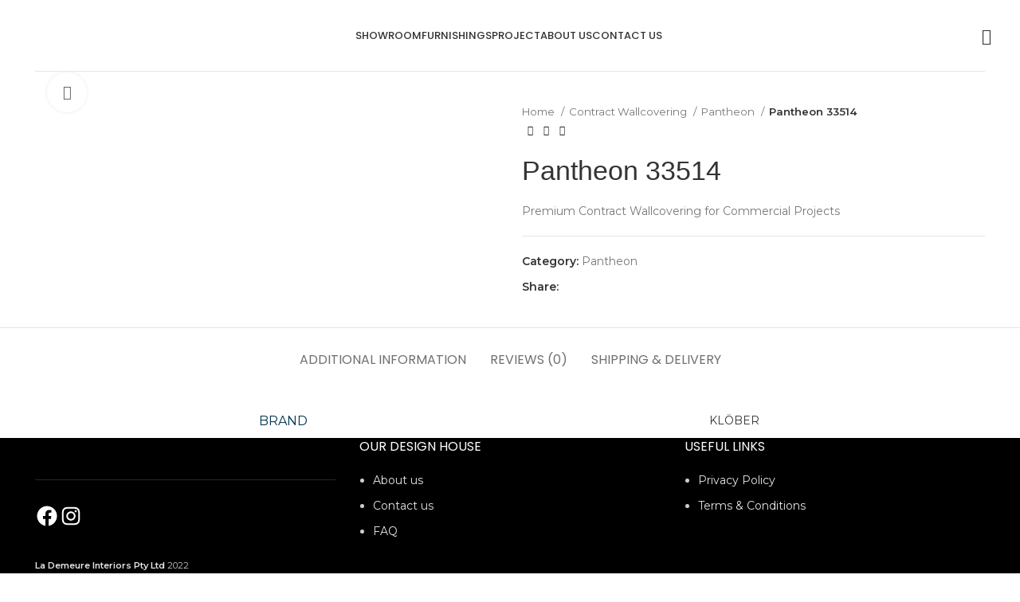

--- FILE ---
content_type: text/html; charset=UTF-8
request_url: https://lademeure.com.au/product/pantheon-33514/
body_size: 38052
content:
<!DOCTYPE html>
<html dir="ltr" lang="en-US" prefix="og: https://ogp.me/ns#">
<head>
	<meta charset="UTF-8">
	<link rel="profile" href="https://gmpg.org/xfn/11">
	<link rel="pingback" href="https://lademeure.com.au/xmlrpc.php">

			<script>window.MSInputMethodContext && document.documentMode && document.write('<script src="https://lademeure.com.au/wp-content/themes/woodmart/js/libs/ie11CustomProperties.min.js"><\/script>');</script>
		
		<!-- All in One SEO 4.6.0 - aioseo.com -->
		<meta name="description" content="Premium Contract Wallcovering for Commercial Projects" />
		<meta name="robots" content="max-image-preview:large" />
		<meta name="google-site-verification" content="YYG7Rq4u0AyxzVUmxoebGpP-u-d8dGxEQ9sIpHoGm6Q" />
		<link rel="canonical" href="https://lademeure.com.au/product/pantheon-33514/" />
		<meta name="generator" content="All in One SEO (AIOSEO) 4.6.0" />

		<!-- Google tag (gtag.js) -->
<script async src="https://www.googletagmanager.com/gtag/js?id=G-HTHQN52VCK"></script>
<script>
  window.dataLayer = window.dataLayer || [];
  function gtag(){dataLayer.push(arguments);}
  gtag('js', new Date());

  gtag('config', 'G-HTHQN52VCK');
</script>
		<meta property="og:locale" content="en_US" />
		<meta property="og:site_name" content="LaDemeure Interiors - Luxury Wallpaper &amp; Fabrics Store" />
		<meta property="og:type" content="article" />
		<meta property="og:title" content="Pantheon 33514 - LaDemeure Interiors" />
		<meta property="og:description" content="Premium Contract Wallcovering for Commercial Projects" />
		<meta property="og:url" content="https://lademeure.com.au/product/pantheon-33514/" />
		<meta property="article:published_time" content="2022-08-07T20:37:23+00:00" />
		<meta property="article:modified_time" content="2024-11-08T20:43:41+00:00" />
		<meta name="twitter:card" content="summary_large_image" />
		<meta name="twitter:title" content="Pantheon 33514 - LaDemeure Interiors" />
		<meta name="twitter:description" content="Premium Contract Wallcovering for Commercial Projects" />
		<script type="application/ld+json" class="aioseo-schema">
			{"@context":"https:\/\/schema.org","@graph":[{"@type":"BreadcrumbList","@id":"https:\/\/lademeure.com.au\/product\/pantheon-33514\/#breadcrumblist","itemListElement":[{"@type":"ListItem","@id":"https:\/\/lademeure.com.au\/#listItem","position":1,"name":"Home","item":"https:\/\/lademeure.com.au\/","nextItem":"https:\/\/lademeure.com.au\/product\/pantheon-33514\/#listItem"},{"@type":"ListItem","@id":"https:\/\/lademeure.com.au\/product\/pantheon-33514\/#listItem","position":2,"name":"Pantheon 33514","previousItem":"https:\/\/lademeure.com.au\/#listItem"}]},{"@type":"ItemPage","@id":"https:\/\/lademeure.com.au\/product\/pantheon-33514\/#itempage","url":"https:\/\/lademeure.com.au\/product\/pantheon-33514\/","name":"Pantheon 33514 - LaDemeure Interiors","description":"Premium Contract Wallcovering for Commercial Projects","inLanguage":"en-US","isPartOf":{"@id":"https:\/\/lademeure.com.au\/#website"},"breadcrumb":{"@id":"https:\/\/lademeure.com.au\/product\/pantheon-33514\/#breadcrumblist"},"image":{"@type":"ImageObject","url":"https:\/\/lademeure.com.au\/wp-content\/uploads\/2022\/08\/LaDemeure_MG_Pantheon_33514.jpg","@id":"https:\/\/lademeure.com.au\/product\/pantheon-33514\/#mainImage","width":1512,"height":2016},"primaryImageOfPage":{"@id":"https:\/\/lademeure.com.au\/product\/pantheon-33514\/#mainImage"},"datePublished":"2022-08-08T06:37:23+10:00","dateModified":"2024-11-09T07:43:41+11:00"},{"@type":"Organization","@id":"https:\/\/lademeure.com.au\/#organization","name":"LaDemeure Interiors","url":"https:\/\/lademeure.com.au\/"},{"@type":"WebSite","@id":"https:\/\/lademeure.com.au\/#website","url":"https:\/\/lademeure.com.au\/","name":"LaDemeure Interiors","description":"Luxury Wallpaper & Fabrics Store","inLanguage":"en-US","publisher":{"@id":"https:\/\/lademeure.com.au\/#organization"}}]}
		</script>
		<!-- All in One SEO -->


	<!-- This site is optimized with the Yoast SEO plugin v22.4 - https://yoast.com/wordpress/plugins/seo/ -->
	<title>Pantheon 33514 - LaDemeure Interiors</title>
	<link rel="canonical" href="https://lademeure.com.au/product/pantheon-33514/" />
	<meta property="og:locale" content="en_US" />
	<meta property="og:type" content="article" />
	<meta property="og:title" content="Pantheon 33514 - LaDemeure Interiors" />
	<meta property="og:description" content="Premium Contract Wallcovering for Commercial Projects" />
	<meta property="og:url" content="https://lademeure.com.au/product/pantheon-33514/" />
	<meta property="og:site_name" content="LaDemeure Interiors" />
	<meta property="article:modified_time" content="2024-11-08T20:43:41+00:00" />
	<meta property="og:image" content="https://lademeure.com.au/wp-content/uploads/2022/08/LaDemeure_MG_Pantheon_33514.jpg" />
	<meta property="og:image:width" content="1512" />
	<meta property="og:image:height" content="2016" />
	<meta property="og:image:type" content="image/jpeg" />
	<meta name="twitter:card" content="summary_large_image" />
	<script type="application/ld+json" class="yoast-schema-graph">{"@context":"https://schema.org","@graph":[{"@type":"WebPage","@id":"https://lademeure.com.au/product/pantheon-33514/","url":"https://lademeure.com.au/product/pantheon-33514/","name":"Pantheon 33514 - LaDemeure Interiors","isPartOf":{"@id":"https://lademeure.com.au/#website"},"primaryImageOfPage":{"@id":"https://lademeure.com.au/product/pantheon-33514/#primaryimage"},"image":{"@id":"https://lademeure.com.au/product/pantheon-33514/#primaryimage"},"thumbnailUrl":"https://lademeure.com.au/wp-content/uploads/2022/08/LaDemeure_MG_Pantheon_33514.jpg","datePublished":"2022-08-07T20:37:23+00:00","dateModified":"2024-11-08T20:43:41+00:00","breadcrumb":{"@id":"https://lademeure.com.au/product/pantheon-33514/#breadcrumb"},"inLanguage":"en-US","potentialAction":[{"@type":"ReadAction","target":["https://lademeure.com.au/product/pantheon-33514/"]}]},{"@type":"ImageObject","inLanguage":"en-US","@id":"https://lademeure.com.au/product/pantheon-33514/#primaryimage","url":"https://lademeure.com.au/wp-content/uploads/2022/08/LaDemeure_MG_Pantheon_33514.jpg","contentUrl":"https://lademeure.com.au/wp-content/uploads/2022/08/LaDemeure_MG_Pantheon_33514.jpg","width":1512,"height":2016},{"@type":"BreadcrumbList","@id":"https://lademeure.com.au/product/pantheon-33514/#breadcrumb","itemListElement":[{"@type":"ListItem","position":1,"name":"Home","item":"https://lademeure.com.au/"},{"@type":"ListItem","position":2,"name":"Shop","item":"https://lademeure.com.au/shop/"},{"@type":"ListItem","position":3,"name":"Pantheon 33514"}]},{"@type":"WebSite","@id":"https://lademeure.com.au/#website","url":"https://lademeure.com.au/","name":"LaDemeure Interiors","description":"Luxury Wallpaper &amp; Fabrics Store","potentialAction":[{"@type":"SearchAction","target":{"@type":"EntryPoint","urlTemplate":"https://lademeure.com.au/?s={search_term_string}"},"query-input":"required name=search_term_string"}],"inLanguage":"en-US"}]}</script>
	<!-- / Yoast SEO plugin. -->


<link rel='dns-prefetch' href='//fonts.googleapis.com' />
<link rel="alternate" type="application/rss+xml" title="LaDemeure Interiors &raquo; Feed" href="https://lademeure.com.au/feed/" />
<link rel="alternate" type="application/rss+xml" title="LaDemeure Interiors &raquo; Comments Feed" href="https://lademeure.com.au/comments/feed/" />
<link rel="alternate" type="application/rss+xml" title="LaDemeure Interiors &raquo; Pantheon 33514 Comments Feed" href="https://lademeure.com.au/product/pantheon-33514/feed/" />

<link rel='stylesheet' id='wc-blocks-integration-css' href='https://lademeure.com.au/wp-content/plugins/woocommerce-payments/vendor/woocommerce/subscriptions-core/build/index.css?ver=5.7.2' type='text/css' media='all' />
<link rel='stylesheet' id='bootstrap-css' href='https://lademeure.com.au/wp-content/themes/woodmart/css/bootstrap-light.min.css?ver=7.2.0' type='text/css' media='all' />
<link rel='stylesheet' id='woodmart-style-css' href='https://lademeure.com.au/wp-content/themes/woodmart/css/parts/base.min.css?ver=7.2.0' type='text/css' media='all' />
<link rel='stylesheet' id='wd-widget-price-filter-css' href='https://lademeure.com.au/wp-content/themes/woodmart/css/parts/woo-widget-price-filter.min.css?ver=7.2.0' type='text/css' media='all' />
<link rel='stylesheet' id='sbi_styles-css' href='https://lademeure.com.au/wp-content/plugins/instagram-feed/css/sbi-styles.min.css?ver=6.1.4' type='text/css' media='all' />
<link rel='stylesheet' id='wp-block-library-css' href='https://lademeure.com.au/wp-includes/css/dist/block-library/style.min.css?ver=6.5.2' type='text/css' media='all' />
<link rel='stylesheet' id='wc-blocks-vendors-style-css' href='https://lademeure.com.au/wp-content/plugins/woocommerce/packages/woocommerce-blocks/build/wc-blocks-vendors-style.css?ver=9.8.5' type='text/css' media='all' />
<link rel='stylesheet' id='wc-blocks-style-css' href='https://lademeure.com.au/wp-content/plugins/woocommerce/packages/woocommerce-blocks/build/wc-blocks-style.css?ver=9.8.5' type='text/css' media='all' />
<style id='classic-theme-styles-inline-css' type='text/css'>
/*! This file is auto-generated */
.wp-block-button__link{color:#fff;background-color:#32373c;border-radius:9999px;box-shadow:none;text-decoration:none;padding:calc(.667em + 2px) calc(1.333em + 2px);font-size:1.125em}.wp-block-file__button{background:#32373c;color:#fff;text-decoration:none}
</style>
<style id='global-styles-inline-css' type='text/css'>
body{--wp--preset--color--black: #000000;--wp--preset--color--cyan-bluish-gray: #abb8c3;--wp--preset--color--white: #ffffff;--wp--preset--color--pale-pink: #f78da7;--wp--preset--color--vivid-red: #cf2e2e;--wp--preset--color--luminous-vivid-orange: #ff6900;--wp--preset--color--luminous-vivid-amber: #fcb900;--wp--preset--color--light-green-cyan: #7bdcb5;--wp--preset--color--vivid-green-cyan: #00d084;--wp--preset--color--pale-cyan-blue: #8ed1fc;--wp--preset--color--vivid-cyan-blue: #0693e3;--wp--preset--color--vivid-purple: #9b51e0;--wp--preset--gradient--vivid-cyan-blue-to-vivid-purple: linear-gradient(135deg,rgba(6,147,227,1) 0%,rgb(155,81,224) 100%);--wp--preset--gradient--light-green-cyan-to-vivid-green-cyan: linear-gradient(135deg,rgb(122,220,180) 0%,rgb(0,208,130) 100%);--wp--preset--gradient--luminous-vivid-amber-to-luminous-vivid-orange: linear-gradient(135deg,rgba(252,185,0,1) 0%,rgba(255,105,0,1) 100%);--wp--preset--gradient--luminous-vivid-orange-to-vivid-red: linear-gradient(135deg,rgba(255,105,0,1) 0%,rgb(207,46,46) 100%);--wp--preset--gradient--very-light-gray-to-cyan-bluish-gray: linear-gradient(135deg,rgb(238,238,238) 0%,rgb(169,184,195) 100%);--wp--preset--gradient--cool-to-warm-spectrum: linear-gradient(135deg,rgb(74,234,220) 0%,rgb(151,120,209) 20%,rgb(207,42,186) 40%,rgb(238,44,130) 60%,rgb(251,105,98) 80%,rgb(254,248,76) 100%);--wp--preset--gradient--blush-light-purple: linear-gradient(135deg,rgb(255,206,236) 0%,rgb(152,150,240) 100%);--wp--preset--gradient--blush-bordeaux: linear-gradient(135deg,rgb(254,205,165) 0%,rgb(254,45,45) 50%,rgb(107,0,62) 100%);--wp--preset--gradient--luminous-dusk: linear-gradient(135deg,rgb(255,203,112) 0%,rgb(199,81,192) 50%,rgb(65,88,208) 100%);--wp--preset--gradient--pale-ocean: linear-gradient(135deg,rgb(255,245,203) 0%,rgb(182,227,212) 50%,rgb(51,167,181) 100%);--wp--preset--gradient--electric-grass: linear-gradient(135deg,rgb(202,248,128) 0%,rgb(113,206,126) 100%);--wp--preset--gradient--midnight: linear-gradient(135deg,rgb(2,3,129) 0%,rgb(40,116,252) 100%);--wp--preset--font-size--small: 13px;--wp--preset--font-size--medium: 20px;--wp--preset--font-size--large: 36px;--wp--preset--font-size--x-large: 42px;--wp--preset--spacing--20: 0.44rem;--wp--preset--spacing--30: 0.67rem;--wp--preset--spacing--40: 1rem;--wp--preset--spacing--50: 1.5rem;--wp--preset--spacing--60: 2.25rem;--wp--preset--spacing--70: 3.38rem;--wp--preset--spacing--80: 5.06rem;--wp--preset--shadow--natural: 6px 6px 9px rgba(0, 0, 0, 0.2);--wp--preset--shadow--deep: 12px 12px 50px rgba(0, 0, 0, 0.4);--wp--preset--shadow--sharp: 6px 6px 0px rgba(0, 0, 0, 0.2);--wp--preset--shadow--outlined: 6px 6px 0px -3px rgba(255, 255, 255, 1), 6px 6px rgba(0, 0, 0, 1);--wp--preset--shadow--crisp: 6px 6px 0px rgba(0, 0, 0, 1);}:where(.is-layout-flex){gap: 0.5em;}:where(.is-layout-grid){gap: 0.5em;}body .is-layout-flow > .alignleft{float: left;margin-inline-start: 0;margin-inline-end: 2em;}body .is-layout-flow > .alignright{float: right;margin-inline-start: 2em;margin-inline-end: 0;}body .is-layout-flow > .aligncenter{margin-left: auto !important;margin-right: auto !important;}body .is-layout-constrained > .alignleft{float: left;margin-inline-start: 0;margin-inline-end: 2em;}body .is-layout-constrained > .alignright{float: right;margin-inline-start: 2em;margin-inline-end: 0;}body .is-layout-constrained > .aligncenter{margin-left: auto !important;margin-right: auto !important;}body .is-layout-constrained > :where(:not(.alignleft):not(.alignright):not(.alignfull)){max-width: var(--wp--style--global--content-size);margin-left: auto !important;margin-right: auto !important;}body .is-layout-constrained > .alignwide{max-width: var(--wp--style--global--wide-size);}body .is-layout-flex{display: flex;}body .is-layout-flex{flex-wrap: wrap;align-items: center;}body .is-layout-flex > *{margin: 0;}body .is-layout-grid{display: grid;}body .is-layout-grid > *{margin: 0;}:where(.wp-block-columns.is-layout-flex){gap: 2em;}:where(.wp-block-columns.is-layout-grid){gap: 2em;}:where(.wp-block-post-template.is-layout-flex){gap: 1.25em;}:where(.wp-block-post-template.is-layout-grid){gap: 1.25em;}.has-black-color{color: var(--wp--preset--color--black) !important;}.has-cyan-bluish-gray-color{color: var(--wp--preset--color--cyan-bluish-gray) !important;}.has-white-color{color: var(--wp--preset--color--white) !important;}.has-pale-pink-color{color: var(--wp--preset--color--pale-pink) !important;}.has-vivid-red-color{color: var(--wp--preset--color--vivid-red) !important;}.has-luminous-vivid-orange-color{color: var(--wp--preset--color--luminous-vivid-orange) !important;}.has-luminous-vivid-amber-color{color: var(--wp--preset--color--luminous-vivid-amber) !important;}.has-light-green-cyan-color{color: var(--wp--preset--color--light-green-cyan) !important;}.has-vivid-green-cyan-color{color: var(--wp--preset--color--vivid-green-cyan) !important;}.has-pale-cyan-blue-color{color: var(--wp--preset--color--pale-cyan-blue) !important;}.has-vivid-cyan-blue-color{color: var(--wp--preset--color--vivid-cyan-blue) !important;}.has-vivid-purple-color{color: var(--wp--preset--color--vivid-purple) !important;}.has-black-background-color{background-color: var(--wp--preset--color--black) !important;}.has-cyan-bluish-gray-background-color{background-color: var(--wp--preset--color--cyan-bluish-gray) !important;}.has-white-background-color{background-color: var(--wp--preset--color--white) !important;}.has-pale-pink-background-color{background-color: var(--wp--preset--color--pale-pink) !important;}.has-vivid-red-background-color{background-color: var(--wp--preset--color--vivid-red) !important;}.has-luminous-vivid-orange-background-color{background-color: var(--wp--preset--color--luminous-vivid-orange) !important;}.has-luminous-vivid-amber-background-color{background-color: var(--wp--preset--color--luminous-vivid-amber) !important;}.has-light-green-cyan-background-color{background-color: var(--wp--preset--color--light-green-cyan) !important;}.has-vivid-green-cyan-background-color{background-color: var(--wp--preset--color--vivid-green-cyan) !important;}.has-pale-cyan-blue-background-color{background-color: var(--wp--preset--color--pale-cyan-blue) !important;}.has-vivid-cyan-blue-background-color{background-color: var(--wp--preset--color--vivid-cyan-blue) !important;}.has-vivid-purple-background-color{background-color: var(--wp--preset--color--vivid-purple) !important;}.has-black-border-color{border-color: var(--wp--preset--color--black) !important;}.has-cyan-bluish-gray-border-color{border-color: var(--wp--preset--color--cyan-bluish-gray) !important;}.has-white-border-color{border-color: var(--wp--preset--color--white) !important;}.has-pale-pink-border-color{border-color: var(--wp--preset--color--pale-pink) !important;}.has-vivid-red-border-color{border-color: var(--wp--preset--color--vivid-red) !important;}.has-luminous-vivid-orange-border-color{border-color: var(--wp--preset--color--luminous-vivid-orange) !important;}.has-luminous-vivid-amber-border-color{border-color: var(--wp--preset--color--luminous-vivid-amber) !important;}.has-light-green-cyan-border-color{border-color: var(--wp--preset--color--light-green-cyan) !important;}.has-vivid-green-cyan-border-color{border-color: var(--wp--preset--color--vivid-green-cyan) !important;}.has-pale-cyan-blue-border-color{border-color: var(--wp--preset--color--pale-cyan-blue) !important;}.has-vivid-cyan-blue-border-color{border-color: var(--wp--preset--color--vivid-cyan-blue) !important;}.has-vivid-purple-border-color{border-color: var(--wp--preset--color--vivid-purple) !important;}.has-vivid-cyan-blue-to-vivid-purple-gradient-background{background: var(--wp--preset--gradient--vivid-cyan-blue-to-vivid-purple) !important;}.has-light-green-cyan-to-vivid-green-cyan-gradient-background{background: var(--wp--preset--gradient--light-green-cyan-to-vivid-green-cyan) !important;}.has-luminous-vivid-amber-to-luminous-vivid-orange-gradient-background{background: var(--wp--preset--gradient--luminous-vivid-amber-to-luminous-vivid-orange) !important;}.has-luminous-vivid-orange-to-vivid-red-gradient-background{background: var(--wp--preset--gradient--luminous-vivid-orange-to-vivid-red) !important;}.has-very-light-gray-to-cyan-bluish-gray-gradient-background{background: var(--wp--preset--gradient--very-light-gray-to-cyan-bluish-gray) !important;}.has-cool-to-warm-spectrum-gradient-background{background: var(--wp--preset--gradient--cool-to-warm-spectrum) !important;}.has-blush-light-purple-gradient-background{background: var(--wp--preset--gradient--blush-light-purple) !important;}.has-blush-bordeaux-gradient-background{background: var(--wp--preset--gradient--blush-bordeaux) !important;}.has-luminous-dusk-gradient-background{background: var(--wp--preset--gradient--luminous-dusk) !important;}.has-pale-ocean-gradient-background{background: var(--wp--preset--gradient--pale-ocean) !important;}.has-electric-grass-gradient-background{background: var(--wp--preset--gradient--electric-grass) !important;}.has-midnight-gradient-background{background: var(--wp--preset--gradient--midnight) !important;}.has-small-font-size{font-size: var(--wp--preset--font-size--small) !important;}.has-medium-font-size{font-size: var(--wp--preset--font-size--medium) !important;}.has-large-font-size{font-size: var(--wp--preset--font-size--large) !important;}.has-x-large-font-size{font-size: var(--wp--preset--font-size--x-large) !important;}
.wp-block-navigation a:where(:not(.wp-element-button)){color: inherit;}
:where(.wp-block-post-template.is-layout-flex){gap: 1.25em;}:where(.wp-block-post-template.is-layout-grid){gap: 1.25em;}
:where(.wp-block-columns.is-layout-flex){gap: 2em;}:where(.wp-block-columns.is-layout-grid){gap: 2em;}
.wp-block-pullquote{font-size: 1.5em;line-height: 1.6;}
</style>
<style id='woocommerce-inline-inline-css' type='text/css'>
.woocommerce form .form-row .required { visibility: visible; }
</style>
<link rel='stylesheet' id='elementor-icons-css' href='https://lademeure.com.au/wp-content/plugins/elementor/assets/lib/eicons/css/elementor-icons.min.css?ver=5.18.0' type='text/css' media='all' />
<link rel='stylesheet' id='elementor-frontend-css' href='https://lademeure.com.au/wp-content/plugins/elementor/assets/css/frontend-lite.min.css?ver=3.12.2' type='text/css' media='all' />
<link rel='stylesheet' id='swiper-css' href='https://lademeure.com.au/wp-content/plugins/elementor/assets/lib/swiper/css/swiper.min.css?ver=5.3.6' type='text/css' media='all' />
<link rel='stylesheet' id='elementor-post-5-css' href='https://lademeure.com.au/wp-content/uploads/elementor/css/post-5.css?ver=1712921710' type='text/css' media='all' />
<link rel='stylesheet' id='elementor-pro-css' href='https://lademeure.com.au/wp-content/plugins/elementor-pro/assets/css/frontend-lite.min.css?ver=3.12.3' type='text/css' media='all' />
<link rel='stylesheet' id='uael-frontend-css' href='https://lademeure.com.au/wp-content/plugins/ultimate-elementor/assets/min-css/uael-frontend.min.css?ver=1.36.4' type='text/css' media='all' />
<link rel='stylesheet' id='wd-widget-recent-post-comments-css' href='https://lademeure.com.au/wp-content/themes/woodmart/css/parts/widget-recent-post-comments.min.css?ver=7.2.0' type='text/css' media='all' />
<link rel='stylesheet' id='wd-widget-wd-recent-posts-css' href='https://lademeure.com.au/wp-content/themes/woodmart/css/parts/widget-wd-recent-posts.min.css?ver=7.2.0' type='text/css' media='all' />
<link rel='stylesheet' id='wd-widget-nav-css' href='https://lademeure.com.au/wp-content/themes/woodmart/css/parts/widget-nav.min.css?ver=7.2.0' type='text/css' media='all' />
<link rel='stylesheet' id='wd-widget-wd-layered-nav-css' href='https://lademeure.com.au/wp-content/themes/woodmart/css/parts/woo-widget-wd-layered-nav.min.css?ver=7.2.0' type='text/css' media='all' />
<link rel='stylesheet' id='wd-woo-mod-swatches-base-css' href='https://lademeure.com.au/wp-content/themes/woodmart/css/parts/woo-mod-swatches-base.min.css?ver=7.2.0' type='text/css' media='all' />
<link rel='stylesheet' id='wd-woo-mod-swatches-filter-css' href='https://lademeure.com.au/wp-content/themes/woodmart/css/parts/woo-mod-swatches-filter.min.css?ver=7.2.0' type='text/css' media='all' />
<link rel='stylesheet' id='wd-widget-product-list-css' href='https://lademeure.com.au/wp-content/themes/woodmart/css/parts/woo-widget-product-list.min.css?ver=7.2.0' type='text/css' media='all' />
<link rel='stylesheet' id='wd-widget-slider-price-filter-css' href='https://lademeure.com.au/wp-content/themes/woodmart/css/parts/woo-widget-slider-price-filter.min.css?ver=7.2.0' type='text/css' media='all' />
<link rel='stylesheet' id='wd-footer-sticky-css' href='https://lademeure.com.au/wp-content/themes/woodmart/css/parts/footer-sticky.min.css?ver=7.2.0' type='text/css' media='all' />
<link rel='stylesheet' id='wd-wp-gutenberg-css' href='https://lademeure.com.au/wp-content/themes/woodmart/css/parts/wp-gutenberg.min.css?ver=7.2.0' type='text/css' media='all' />
<link rel='stylesheet' id='wd-wpcf7-css' href='https://lademeure.com.au/wp-content/themes/woodmart/css/parts/int-wpcf7.min.css?ver=7.2.0' type='text/css' media='all' />
<link rel='stylesheet' id='wd-revolution-slider-css' href='https://lademeure.com.au/wp-content/themes/woodmart/css/parts/int-rev-slider.min.css?ver=7.2.0' type='text/css' media='all' />
<link rel='stylesheet' id='wd-woo-payments-css' href='https://lademeure.com.au/wp-content/themes/woodmart/css/parts/int-woo-payments.min.css?ver=7.2.0' type='text/css' media='all' />
<link rel='stylesheet' id='wd-elementor-base-css' href='https://lademeure.com.au/wp-content/themes/woodmart/css/parts/int-elem-base.min.css?ver=7.2.0' type='text/css' media='all' />
<link rel='stylesheet' id='wd-elementor-pro-base-css' href='https://lademeure.com.au/wp-content/themes/woodmart/css/parts/int-elementor-pro.min.css?ver=7.2.0' type='text/css' media='all' />
<link rel='stylesheet' id='wd-woocommerce-base-css' href='https://lademeure.com.au/wp-content/themes/woodmart/css/parts/woocommerce-base.min.css?ver=7.2.0' type='text/css' media='all' />
<link rel='stylesheet' id='wd-mod-star-rating-css' href='https://lademeure.com.au/wp-content/themes/woodmart/css/parts/mod-star-rating.min.css?ver=7.2.0' type='text/css' media='all' />
<link rel='stylesheet' id='wd-woo-el-track-order-css' href='https://lademeure.com.au/wp-content/themes/woodmart/css/parts/woo-el-track-order.min.css?ver=7.2.0' type='text/css' media='all' />
<link rel='stylesheet' id='wd-woo-gutenberg-css' href='https://lademeure.com.au/wp-content/themes/woodmart/css/parts/woo-gutenberg.min.css?ver=7.2.0' type='text/css' media='all' />
<link rel='stylesheet' id='wd-woo-mod-quantity-css' href='https://lademeure.com.au/wp-content/themes/woodmart/css/parts/woo-mod-quantity.min.css?ver=7.2.0' type='text/css' media='all' />
<link rel='stylesheet' id='wd-woo-single-prod-el-base-css' href='https://lademeure.com.au/wp-content/themes/woodmart/css/parts/woo-single-prod-el-base.min.css?ver=7.2.0' type='text/css' media='all' />
<link rel='stylesheet' id='wd-woo-mod-stock-status-css' href='https://lademeure.com.au/wp-content/themes/woodmart/css/parts/woo-mod-stock-status.min.css?ver=7.2.0' type='text/css' media='all' />
<link rel='stylesheet' id='wd-woo-mod-shop-attributes-css' href='https://lademeure.com.au/wp-content/themes/woodmart/css/parts/woo-mod-shop-attributes.min.css?ver=7.2.0' type='text/css' media='all' />
<link rel='stylesheet' id='wd-opt-form-underline-css' href='https://lademeure.com.au/wp-content/themes/woodmart/css/parts/opt-form-underline.min.css?ver=7.2.0' type='text/css' media='all' />
<link rel='stylesheet' id='wd-header-base-css' href='https://lademeure.com.au/wp-content/themes/woodmart/css/parts/header-base.min.css?ver=7.2.0' type='text/css' media='all' />
<link rel='stylesheet' id='wd-mod-tools-css' href='https://lademeure.com.au/wp-content/themes/woodmart/css/parts/mod-tools.min.css?ver=7.2.0' type='text/css' media='all' />
<link rel='stylesheet' id='wd-header-search-css' href='https://lademeure.com.au/wp-content/themes/woodmart/css/parts/header-el-search.min.css?ver=7.2.0' type='text/css' media='all' />
<link rel='stylesheet' id='wd-woo-single-prod-predefined-css' href='https://lademeure.com.au/wp-content/themes/woodmart/css/parts/woo-single-prod-predefined.min.css?ver=7.2.0' type='text/css' media='all' />
<link rel='stylesheet' id='wd-woo-single-prod-and-quick-view-predefined-css' href='https://lademeure.com.au/wp-content/themes/woodmart/css/parts/woo-single-prod-and-quick-view-predefined.min.css?ver=7.2.0' type='text/css' media='all' />
<link rel='stylesheet' id='wd-woo-single-prod-el-tabs-predefined-css' href='https://lademeure.com.au/wp-content/themes/woodmart/css/parts/woo-single-prod-el-tabs-predefined.min.css?ver=7.2.0' type='text/css' media='all' />
<link rel='stylesheet' id='wd-woo-single-prod-el-gallery-css' href='https://lademeure.com.au/wp-content/themes/woodmart/css/parts/woo-single-prod-el-gallery.min.css?ver=7.2.0' type='text/css' media='all' />
<link rel='stylesheet' id='wd-owl-carousel-css' href='https://lademeure.com.au/wp-content/themes/woodmart/css/parts/lib-owl-carousel.min.css?ver=7.2.0' type='text/css' media='all' />
<link rel='stylesheet' id='wd-mfp-popup-css' href='https://lademeure.com.au/wp-content/themes/woodmart/css/parts/lib-magnific-popup.min.css?ver=7.2.0' type='text/css' media='all' />
<link rel='stylesheet' id='wd-360degree-css' href='https://lademeure.com.au/wp-content/themes/woodmart/css/parts/el-360deg.min.css?ver=7.2.0' type='text/css' media='all' />
<link rel='stylesheet' id='wd-photoswipe-css' href='https://lademeure.com.au/wp-content/themes/woodmart/css/parts/lib-photoswipe.min.css?ver=7.2.0' type='text/css' media='all' />
<link rel='stylesheet' id='wd-woo-single-prod-el-navigation-css' href='https://lademeure.com.au/wp-content/themes/woodmart/css/parts/woo-single-prod-el-navigation.min.css?ver=7.2.0' type='text/css' media='all' />
<link rel='stylesheet' id='wd-social-icons-css' href='https://lademeure.com.au/wp-content/themes/woodmart/css/parts/el-social-icons.min.css?ver=7.2.0' type='text/css' media='all' />
<link rel='stylesheet' id='wd-tabs-css' href='https://lademeure.com.au/wp-content/themes/woodmart/css/parts/el-tabs.min.css?ver=7.2.0' type='text/css' media='all' />
<link rel='stylesheet' id='wd-woo-single-prod-el-tabs-opt-layout-tabs-css' href='https://lademeure.com.au/wp-content/themes/woodmart/css/parts/woo-single-prod-el-tabs-opt-layout-tabs.min.css?ver=7.2.0' type='text/css' media='all' />
<link rel='stylesheet' id='wd-accordion-css' href='https://lademeure.com.au/wp-content/themes/woodmart/css/parts/el-accordion.min.css?ver=7.2.0' type='text/css' media='all' />
<link rel='stylesheet' id='wd-woo-single-prod-el-reviews-css' href='https://lademeure.com.au/wp-content/themes/woodmart/css/parts/woo-single-prod-el-reviews.min.css?ver=7.2.0' type='text/css' media='all' />
<link rel='stylesheet' id='wd-woo-single-prod-el-reviews-style-1-css' href='https://lademeure.com.au/wp-content/themes/woodmart/css/parts/woo-single-prod-el-reviews-style-1.min.css?ver=7.2.0' type='text/css' media='all' />
<link rel='stylesheet' id='wd-mod-comments-css' href='https://lademeure.com.au/wp-content/themes/woodmart/css/parts/mod-comments.min.css?ver=7.2.0' type='text/css' media='all' />
<link rel='stylesheet' id='wd-product-loop-css' href='https://lademeure.com.au/wp-content/themes/woodmart/css/parts/woo-product-loop.min.css?ver=7.2.0' type='text/css' media='all' />
<link rel='stylesheet' id='wd-product-loop-tiled-css' href='https://lademeure.com.au/wp-content/themes/woodmart/css/parts/woo-product-loop-tiled.min.css?ver=7.2.0' type='text/css' media='all' />
<link rel='stylesheet' id='wd-widget-collapse-css' href='https://lademeure.com.au/wp-content/themes/woodmart/css/parts/opt-widget-collapse.min.css?ver=7.2.0' type='text/css' media='all' />
<link rel='stylesheet' id='wd-footer-base-css' href='https://lademeure.com.au/wp-content/themes/woodmart/css/parts/footer-base.min.css?ver=7.2.0' type='text/css' media='all' />
<link rel='stylesheet' id='wd-scroll-top-css' href='https://lademeure.com.au/wp-content/themes/woodmart/css/parts/opt-scrolltotop.min.css?ver=7.2.0' type='text/css' media='all' />
<link rel='stylesheet' id='wd-wd-search-results-css' href='https://lademeure.com.au/wp-content/themes/woodmart/css/parts/wd-search-results.min.css?ver=7.2.0' type='text/css' media='all' />
<link rel='stylesheet' id='wd-wd-search-form-css' href='https://lademeure.com.au/wp-content/themes/woodmart/css/parts/wd-search-form.min.css?ver=7.2.0' type='text/css' media='all' />
<link rel='stylesheet' id='wd-cookies-popup-css' href='https://lademeure.com.au/wp-content/themes/woodmart/css/parts/opt-cookies.min.css?ver=7.2.0' type='text/css' media='all' />
<link rel='stylesheet' id='wd-header-search-fullscreen-css' href='https://lademeure.com.au/wp-content/themes/woodmart/css/parts/header-el-search-fullscreen-general.min.css?ver=7.2.0' type='text/css' media='all' />
<link rel='stylesheet' id='wd-header-search-fullscreen-1-css' href='https://lademeure.com.au/wp-content/themes/woodmart/css/parts/header-el-search-fullscreen-1.min.css?ver=7.2.0' type='text/css' media='all' />
<link rel='stylesheet' id='xts-google-fonts-css' href='https://fonts.googleapis.com/css?family=Montserrat%3A400%2C600%7CPoppins%3A400%2C600%2C500&#038;ver=7.2.0' type='text/css' media='all' />
<link rel='stylesheet' id='google-fonts-1-css' href='https://fonts.googleapis.com/css?family=Roboto%3A100%2C100italic%2C200%2C200italic%2C300%2C300italic%2C400%2C400italic%2C500%2C500italic%2C600%2C600italic%2C700%2C700italic%2C800%2C800italic%2C900%2C900italic%7CRoboto+Slab%3A100%2C100italic%2C200%2C200italic%2C300%2C300italic%2C400%2C400italic%2C500%2C500italic%2C600%2C600italic%2C700%2C700italic%2C800%2C800italic%2C900%2C900italic&#038;display=auto&#038;ver=6.5.2' type='text/css' media='all' />
<link rel="preconnect" href="https://fonts.gstatic.com/" crossorigin><script type="text/javascript" src="https://lademeure.com.au/wp-includes/js/jquery/jquery.min.js?ver=3.7.1" id="jquery-core-js"></script>
<script type="text/javascript" src="https://lademeure.com.au/wp-includes/js/jquery/jquery-migrate.min.js?ver=3.4.1" id="jquery-migrate-js"></script>
<script type="text/javascript" id="WCPAY_ASSETS-js-extra">
/* <![CDATA[ */
var wcpayAssets = {"url":"https:\/\/lademeure.com.au\/wp-content\/plugins\/woocommerce-payments\/dist\/"};
/* ]]> */
</script>
<script type="text/javascript" src="https://lademeure.com.au/wp-content/themes/woodmart/js/libs/device.min.js?ver=7.2.0" id="wd-device-library-js"></script>
<link rel="https://api.w.org/" href="https://lademeure.com.au/wp-json/" /><link rel="alternate" type="application/json" href="https://lademeure.com.au/wp-json/wp/v3/product/11320" /><link rel="EditURI" type="application/rsd+xml" title="RSD" href="https://lademeure.com.au/xmlrpc.php?rsd" />
<meta name="generator" content="WordPress 6.5.2" />
<meta name="generator" content="WooCommerce 7.6.1" />
<link rel='shortlink' href='https://lademeure.com.au/?p=11320' />
<link rel="alternate" type="application/json+oembed" href="https://lademeure.com.au/wp-json/oembed/1.0/embed?url=https%3A%2F%2Flademeure.com.au%2Fproduct%2Fpantheon-33514%2F" />
<link rel="alternate" type="text/xml+oembed" href="https://lademeure.com.au/wp-json/oembed/1.0/embed?url=https%3A%2F%2Flademeure.com.au%2Fproduct%2Fpantheon-33514%2F&#038;format=xml" />
					<meta name="viewport" content="width=device-width, initial-scale=1.0, maximum-scale=1.0, user-scalable=no">
										<noscript><style>.woocommerce-product-gallery{ opacity: 1 !important; }</style></noscript>
	<meta name="generator" content="Elementor 3.12.2; features: e_dom_optimization, e_optimized_assets_loading, e_optimized_css_loading, a11y_improvements, additional_custom_breakpoints; settings: css_print_method-external, google_font-enabled, font_display-auto">
<style type="text/css">.recentcomments a{display:inline !important;padding:0 !important;margin:0 !important;}</style><meta name="generator" content="Powered by Slider Revolution 6.5.13 - responsive, Mobile-Friendly Slider Plugin for WordPress with comfortable drag and drop interface." />
<link rel="icon" href="https://lademeure.com.au/wp-content/uploads/2022/07/cropped-LD_logo-32x32.jpg" sizes="32x32" />
<link rel="icon" href="https://lademeure.com.au/wp-content/uploads/2022/07/cropped-LD_logo-192x192.jpg" sizes="192x192" />
<link rel="apple-touch-icon" href="https://lademeure.com.au/wp-content/uploads/2022/07/cropped-LD_logo-180x180.jpg" />
<meta name="msapplication-TileImage" content="https://lademeure.com.au/wp-content/uploads/2022/07/cropped-LD_logo-270x270.jpg" />
<script>function setREVStartSize(e){
			//window.requestAnimationFrame(function() {
				window.RSIW = window.RSIW===undefined ? window.innerWidth : window.RSIW;
				window.RSIH = window.RSIH===undefined ? window.innerHeight : window.RSIH;
				try {
					var pw = document.getElementById(e.c).parentNode.offsetWidth,
						newh;
					pw = pw===0 || isNaN(pw) ? window.RSIW : pw;
					e.tabw = e.tabw===undefined ? 0 : parseInt(e.tabw);
					e.thumbw = e.thumbw===undefined ? 0 : parseInt(e.thumbw);
					e.tabh = e.tabh===undefined ? 0 : parseInt(e.tabh);
					e.thumbh = e.thumbh===undefined ? 0 : parseInt(e.thumbh);
					e.tabhide = e.tabhide===undefined ? 0 : parseInt(e.tabhide);
					e.thumbhide = e.thumbhide===undefined ? 0 : parseInt(e.thumbhide);
					e.mh = e.mh===undefined || e.mh=="" || e.mh==="auto" ? 0 : parseInt(e.mh,0);
					if(e.layout==="fullscreen" || e.l==="fullscreen")
						newh = Math.max(e.mh,window.RSIH);
					else{
						e.gw = Array.isArray(e.gw) ? e.gw : [e.gw];
						for (var i in e.rl) if (e.gw[i]===undefined || e.gw[i]===0) e.gw[i] = e.gw[i-1];
						e.gh = e.el===undefined || e.el==="" || (Array.isArray(e.el) && e.el.length==0)? e.gh : e.el;
						e.gh = Array.isArray(e.gh) ? e.gh : [e.gh];
						for (var i in e.rl) if (e.gh[i]===undefined || e.gh[i]===0) e.gh[i] = e.gh[i-1];
											
						var nl = new Array(e.rl.length),
							ix = 0,
							sl;
						e.tabw = e.tabhide>=pw ? 0 : e.tabw;
						e.thumbw = e.thumbhide>=pw ? 0 : e.thumbw;
						e.tabh = e.tabhide>=pw ? 0 : e.tabh;
						e.thumbh = e.thumbhide>=pw ? 0 : e.thumbh;
						for (var i in e.rl) nl[i] = e.rl[i]<window.RSIW ? 0 : e.rl[i];
						sl = nl[0];
						for (var i in nl) if (sl>nl[i] && nl[i]>0) { sl = nl[i]; ix=i;}
						var m = pw>(e.gw[ix]+e.tabw+e.thumbw) ? 1 : (pw-(e.tabw+e.thumbw)) / (e.gw[ix]);
						newh =  (e.gh[ix] * m) + (e.tabh + e.thumbh);
					}
					var el = document.getElementById(e.c);
					if (el!==null && el) el.style.height = newh+"px";
					el = document.getElementById(e.c+"_wrapper");
					if (el!==null && el) {
						el.style.height = newh+"px";
						el.style.display = "block";
					}
				} catch(e){
					console.log("Failure at Presize of Slider:" + e)
				}
			//});
		  };</script>
<style>
		
		</style>			<style id="wd-style-header_827224-css" data-type="wd-style-header_827224">
				:root{
	--wd-top-bar-h: 0.001px;
	--wd-top-bar-sm-h: 0.001px;
	--wd-top-bar-sticky-h: 0.001px;

	--wd-header-general-h: 90px;
	--wd-header-general-sm-h: 60px;
	--wd-header-general-sticky-h: 60px;

	--wd-header-bottom-h: 0.001px;
	--wd-header-bottom-sm-h: 0.001px;
	--wd-header-bottom-sticky-h: 0.001px;

	--wd-header-clone-h: 0.001px;
}


.whb-sticked .whb-general-header .wd-dropdown {
	margin-top: 10px;
}

.whb-sticked .whb-general-header .wd-dropdown:after {
	height: 20px;
}



@media (min-width: 1025px) {
	
		.whb-general-header-inner {
		height: 90px;
		max-height: 90px;
	}

		.whb-sticked .whb-general-header-inner {
		height: 60px;
		max-height: 60px;
	}
		
	
	
	}

@media (max-width: 1024px) {
	
		.whb-general-header-inner {
		height: 60px;
		max-height: 60px;
	}
	
	
	
	}
		.whb-general-header-inner { border-color: rgba(129, 129, 129, 0.2);border-bottom-width: 1px;border-bottom-style: solid; }			</style>
						<style id="wd-style-theme_settings_default-css" data-type="wd-style-theme_settings_default">
				@font-face {
	font-weight: normal;
	font-style: normal;
	font-family: "woodmart-font";
	src: url("//lademeure.com.au/wp-content/themes/woodmart/fonts/woodmart-font-1-400.woff2?v=7.2.0") format("woff2");
}

.wd-popup.wd-promo-popup{
	background-color:#111111;
	background-image: url(http://lademeure.com.au/wp-content/uploads/2021/08/promo-popup.jpg);
	background-repeat:no-repeat;
	background-size:cover;
	background-position:center center;
}

.header-banner{
	background-color:rgb(0,54,99);
	background-image: none;
}

.page-title-default{
	background-color:#0a0a0a;
	background-image: url(http://lademeure.com.au/wp-content/uploads/2021/10/decor-shop-page-background-opt.jpg);
	background-size:cover;
	background-position:center center;
}

.footer-container{
	background-color:rgb(0,0,0);
	background-image: none;
}

:root{
--wd-text-font:"Montserrat", Arial, Helvetica, sans-serif;
--wd-text-font-weight:400;
--wd-text-color:#777777;
--wd-text-font-size:14px;
}
:root{
--wd-title-font:"Poppins", Arial, Helvetica, sans-serif;
--wd-title-font-weight:400;
--wd-title-color:rgb(0,51,78);
}
:root{
--wd-entities-title-font:"Glaciall", Arial, Helvetica, sans-serif;
--wd-entities-title-font-weight:400;
--wd-entities-title-color:#333333;
--wd-entities-title-color-hover:rgb(51 51 51 / 65%);
}
:root{
--wd-alternative-font:"Glaciall", Arial, Helvetica, sans-serif;
}
:root{
--wd-widget-title-font:"Poppins", Arial, Helvetica, sans-serif;
--wd-widget-title-font-weight:400;
--wd-widget-title-transform:uppercase;
--wd-widget-title-color:rgb(0,51,78);
--wd-widget-title-font-size:16px;
}
:root{
--wd-header-el-font:"Poppins", Arial, Helvetica, sans-serif;
--wd-header-el-font-weight:500;
--wd-header-el-transform:uppercase;
--wd-header-el-font-size:13px;
}
:root{
--wd-primary-color:rgb(0,54,99);
}
:root{
--wd-alternative-color:#fbbc34;
}
:root{
--wd-link-color:#333333;
--wd-link-color-hover:#242424;
}
:root{
--btn-default-bgcolor:rgb(0,51,78);
}
:root{
--btn-default-bgcolor-hover:rgba(0,51,78,0.93);
}
:root{
--btn-accented-bgcolor:rgb(0,51,78);
}
:root{
--btn-accented-bgcolor-hover:rgb(0,51,78);
}
:root{
--notices-success-bg:#459647;
}
:root{
--notices-success-color:#fff;
}
:root{
--notices-warning-bg:#E0B252;
}
:root{
--notices-warning-color:#fff;
}
	:root{
					
			
							--wd-form-brd-radius: 0px;
					
					--wd-form-brd-width: 1px;
		
					--btn-default-color: #333;
		
					--btn-default-color-hover: #333;
		
					--btn-accented-color: #fff;
		
					--btn-accented-color-hover: #fff;
		
									--btn-default-brd-radius: 0px;
				--btn-default-box-shadow: none;
				--btn-default-box-shadow-hover: none;
				--btn-default-box-shadow-active: none;
				--btn-default-bottom: 0px;
			
			
			
					
									--btn-accented-brd-radius: 0px;
				--btn-accented-box-shadow: none;
				--btn-accented-box-shadow-hover: none;
				--btn-accented-box-shadow-active: none;
				--btn-accented-bottom: 0px;
			
			
			
					
							
					--wd-brd-radius: 0px;
			}

	
	
			@media (min-width: 1025px) {
			.whb-boxed:not(.whb-sticked):not(.whb-full-width) .whb-main-header {
				max-width: 1192px;
			}
		}

		.container {
			max-width: 1222px;
		}

		:root{
			--wd-container-w: 1222px;
		}
	
			@media (min-width: 1239px) {
			.platform-Windows .wd-section-stretch > .elementor-container {
				margin-left: auto;
				margin-right: auto;
			}
		}
		@media (min-width: 1222px) {
			html:not(.platform-Windows) .wd-section-stretch > .elementor-container {
				margin-left: auto;
				margin-right: auto;
			}
		}
	
			div.wd-popup.popup-quick-view {
			max-width: 920px;
		}
	
	
	
	
			.woodmart-woocommerce-layered-nav .wd-scroll-content {
			max-height: 223px;
		}
	
	
@font-face {
	font-family: "Glaciall";
	src: url("//lademeure.com.au/wp-content/uploads/2021/10/GlacialIndifference-Regular.woff2") format("woff2"), 
url("//lademeure.com.au/wp-content/uploads/2021/10/GlacialIndifference-Regular.woff") format("woff");
	font-weight: 400;
	font-style: normal;
}

@font-face {
	font-family: "Glaciall";
	src: url("//lademeure.com.au/wp-content/uploads/2021/10/GlacialIndifference-Bold.woff2") format("woff2"), 
url("//lademeure.com.au/wp-content/uploads/2021/10/GlacialIndifference-Bold.woff") format("woff");
	font-weight: 600;
	font-style: normal;
}

.wd-hover-quick .wd-add-btn >{
  display: block;
  font-size: 13px;
  opacity: .8;
  color: #FFF;
  background-color: #00334E;
}
.product-grid-item .price .amount{
  font-weight: 600;
  color: var(--wd-primary-color);
  display: none;
}
.product-grid-item .star-rating {
  margin-bottom: 5px;
  display: none;
}
.mobile-tab-title.mobile-categories-title{
display: none;
}			</style>
			</head>

<body class="product-template-default single single-product postid-11320 theme-woodmart woocommerce woocommerce-page woocommerce-no-js wrapper-full-width form-style-underlined  woodmart-product-design-default sticky-footer-on catalog-mode-on categories-accordion-on woodmart-archive-shop woodmart-ajax-shop-on offcanvas-sidebar-mobile elementor-default elementor-kit-5 elementor-page elementor-page-11320">
			<script type="text/javascript" id="wd-flicker-fix">// Flicker fix.</script>	
	
	<div class="website-wrapper">
									<header class="whb-header whb-header_827224 whb-sticky-shadow whb-scroll-stick whb-sticky-real whb-hide-on-scroll whb-custom-header">
					<div class="whb-main-header">
	
<div class="whb-row whb-general-header whb-sticky-row whb-without-bg whb-border-fullwidth whb-color-dark whb-flex-flex-middle">
	<div class="container">
		<div class="whb-flex-row whb-general-header-inner">
			<div class="whb-column whb-col-left whb-visible-lg">
	<div class="site-logo wd-switch-logo">
	<a href="https://lademeure.com.au/" class="wd-logo wd-main-logo" rel="home">
		<img width="268" height="204" src="https://lademeure.com.au/wp-content/uploads/2022/05/logo-transpsrent.png" class="attachment-full size-full" alt="" style="max-width:111px;" decoding="async" fetchpriority="high" srcset="https://lademeure.com.au/wp-content/uploads/2022/05/logo-transpsrent.png 268w, https://lademeure.com.au/wp-content/uploads/2022/05/logo-transpsrent-150x114.png 150w" sizes="(max-width: 268px) 100vw, 268px" />	</a>
					<a href="https://lademeure.com.au/" class="wd-logo wd-sticky-logo" rel="home">
			<img width="268" height="204" src="https://lademeure.com.au/wp-content/uploads/2022/05/logo-transpsrent.png" class="attachment-full size-full" alt="" style="max-width:53px;" decoding="async" srcset="https://lademeure.com.au/wp-content/uploads/2022/05/logo-transpsrent.png 268w, https://lademeure.com.au/wp-content/uploads/2022/05/logo-transpsrent-150x114.png 150w" sizes="(max-width: 268px) 100vw, 268px" />		</a>
	</div>
</div>
<div class="whb-column whb-col-center whb-visible-lg">
	<div class="wd-header-nav wd-header-main-nav text-center wd-design-1" role="navigation" aria-label="Main navigation">
	<ul id="menu-new-menu" class="menu wd-nav wd-nav-main wd-style-underline wd-gap-s"><li id="menu-item-9994" class="menu-item menu-item-type-custom menu-item-object-custom menu-item-has-children menu-item-9994 item-level-0 menu-simple-dropdown wd-event-hover" ><a href="#" class="woodmart-nav-link"><span class="nav-link-text">Showroom</span></a><div class="color-scheme-dark wd-design-default wd-dropdown-menu wd-dropdown"><div class="container">
<ul class="wd-sub-menu color-scheme-dark">
	<li id="menu-item-9998" class="menu-item menu-item-type-custom menu-item-object-custom menu-item-has-children menu-item-9998 item-level-1 wd-event-hover" ><a href="#" class="woodmart-nav-link">Wallcovering</a>
	<ul class="sub-sub-menu wd-dropdown">
		<li id="menu-item-10636" class="menu-item menu-item-type-taxonomy menu-item-object-product_cat current-product-ancestor menu-item-10636 item-level-2 wd-event-hover" ><a href="https://lademeure.com.au/product-category/contract-wallcovering/" class="woodmart-nav-link"><img width="150" height="125" src="https://lademeure.com.au/wp-content/uploads/2022/05/kube2_lademeure.webp" class="wd-nav-img" alt="" decoding="async" />Contract Wallcovering</a></li>
		<li id="menu-item-12234" class="menu-item menu-item-type-taxonomy menu-item-object-product_cat menu-item-12234 item-level-2 wd-event-hover" ><a href="https://lademeure.com.au/product-category/designer-wallpaper/" class="woodmart-nav-link"><img width="150" height="150" src="https://lademeure.com.au/wp-content/uploads/2022/08/1205-1p_LaDemeure-150x150.jpg" class="wd-nav-img" alt="" decoding="async" srcset="https://lademeure.com.au/wp-content/uploads/2022/08/1205-1p_LaDemeure-150x150.jpg 150w, https://lademeure.com.au/wp-content/uploads/2022/08/1205-1p_LaDemeure-300x300.jpg 300w, https://lademeure.com.au/wp-content/uploads/2022/08/1205-1p_LaDemeure-768x768.jpg 768w, https://lademeure.com.au/wp-content/uploads/2022/08/1205-1p_LaDemeure-430x430.jpg 430w, https://lademeure.com.au/wp-content/uploads/2022/08/1205-1p_LaDemeure-700x700.jpg 700w, https://lademeure.com.au/wp-content/uploads/2022/08/1205-1p_LaDemeure.jpg 800w" sizes="(max-width: 150px) 100vw, 150px" />Designer Wallpaper</a></li>
		<li id="menu-item-12006" class="menu-item menu-item-type-taxonomy menu-item-object-product_cat menu-item-12006 item-level-2 wd-event-hover" ><a href="https://lademeure.com.au/product-category/natural-textured/" class="woodmart-nav-link"><img width="150" height="150" src="https://lademeure.com.au/wp-content/uploads/2021/08/PJ_lademeure-150x150.jpg" class="wd-nav-img" alt="" decoding="async" srcset="https://lademeure.com.au/wp-content/uploads/2021/08/PJ_lademeure-150x150.jpg 150w, https://lademeure.com.au/wp-content/uploads/2021/08/PJ_lademeure-430x430.jpg 430w" sizes="(max-width: 150px) 100vw, 150px" />Natural Textured</a></li>
		<li id="menu-item-15629" class="menu-item menu-item-type-custom menu-item-object-custom menu-item-has-children menu-item-15629 item-level-2 wd-event-hover" ><a href="#" class="woodmart-nav-link">Catalogues</a>
		<ul class="sub-sub-menu wd-dropdown">
			<li id="menu-item-15630" class="menu-item menu-item-type-custom menu-item-object-custom menu-item-15630 item-level-3 wd-event-hover" ><a href="https://drive.google.com/file/d/1rci-GxataIWUqeFN06JxeJJLIf_q9leP/view?usp=sharing" class="woodmart-nav-link">Designer</a></li>
			<li id="menu-item-15628" class="menu-item menu-item-type-custom menu-item-object-custom menu-item-15628 item-level-3 wd-event-hover" ><a href="https://drive.google.com/file/d/1TGuFkl3Ynrj5eszkjVffOWtb6fMj02fu/view?usp=sharing" class="woodmart-nav-link">Natural Textured</a></li>
		</ul>
</li>
	</ul>
</li>
	<li id="menu-item-10002" class="menu-item menu-item-type-post_type menu-item-object-page menu-item-10002 item-level-1 wd-event-hover" ><a href="https://lademeure.com.au/digital-prints/" class="woodmart-nav-link">Digital Prints</a></li>
	<li id="menu-item-10003" class="menu-item menu-item-type-post_type menu-item-object-page menu-item-10003 item-level-1 wd-event-hover" ><a href="https://lademeure.com.au/digital-prints/wet-system-wallcoverings/" class="woodmart-nav-link">Wet System Wallcoverings</a></li>
	<li id="menu-item-10004" class="menu-item menu-item-type-post_type menu-item-object-page menu-item-10004 item-level-1 wd-event-hover" ><a href="https://lademeure.com.au/digital-prints/outdoor-system-wallcoverings/" class="woodmart-nav-link">Outdoor System Wallcoverings</a></li>
	<li id="menu-item-10005" class="menu-item menu-item-type-post_type menu-item-object-page menu-item-10005 item-level-1 wd-event-hover" ><a href="https://lademeure.com.au/acoustic-solutions/" class="woodmart-nav-link">Acoustic Solutions</a></li>
	<li id="menu-item-10006" class="menu-item menu-item-type-custom menu-item-object-custom menu-item-10006 item-level-1 wd-event-hover" ><a href="http://lademeure.com.au/fabrics/" class="woodmart-nav-link">Fabrics</a></li>
	<li id="menu-item-10007" class="menu-item menu-item-type-post_type menu-item-object-page menu-item-10007 item-level-1 wd-event-hover" ><a href="https://lademeure.com.au/brands/" class="woodmart-nav-link">Brands</a></li>
</ul>
</div>
</div>
</li>
<li id="menu-item-15679" class="menu-item menu-item-type-custom menu-item-object-custom menu-item-has-children menu-item-15679 item-level-0 menu-simple-dropdown wd-event-hover" ><a href="#" class="woodmart-nav-link"><span class="nav-link-text">Furnishings</span></a><div class="color-scheme-dark wd-design-default wd-dropdown-menu wd-dropdown"><div class="container">
<ul class="wd-sub-menu color-scheme-dark">
	<li id="menu-item-15669" class="menu-item menu-item-type-taxonomy menu-item-object-product_cat menu-item-has-children menu-item-15669 item-level-1 wd-event-hover" ><a href="https://lademeure.com.au/product-category/furnishings/wall-panels/" class="woodmart-nav-link">Wall Panels</a>
	<ul class="sub-sub-menu wd-dropdown">
		<li id="menu-item-15670" class="menu-item menu-item-type-custom menu-item-object-custom menu-item-15670 item-level-2 wd-event-hover" ><a href="https://drive.google.com/file/d/1_W_i2F3Jx7f19d7LfW9YnExzKMhHzV-w/view?usp=share_link" class="woodmart-nav-link">Wall Panels 1</a></li>
		<li id="menu-item-15671" class="menu-item menu-item-type-custom menu-item-object-custom menu-item-15671 item-level-2 wd-event-hover" ><a href="https://drive.google.com/file/d/1PIhaDiiB1wA7GAH5sAnJg6BviiwZn-VS/view?usp=share_link" class="woodmart-nav-link">Wall Panels 2</a></li>
		<li id="menu-item-15672" class="menu-item menu-item-type-custom menu-item-object-custom menu-item-15672 item-level-2 wd-event-hover" ><a href="https://drive.google.com/file/d/1s1g5sShbXTiS3BpjEbVVaB6ACD3S6NrL/view?usp=share_link" class="woodmart-nav-link">Wall Panels 3</a></li>
	</ul>
</li>
	<li id="menu-item-15668" class="menu-item menu-item-type-taxonomy menu-item-object-product_cat menu-item-has-children menu-item-15668 item-level-1 wd-event-hover" ><a href="https://lademeure.com.au/product-category/furnishings/furniture/" class="woodmart-nav-link">Furniture</a>
	<ul class="sub-sub-menu wd-dropdown">
		<li id="menu-item-15673" class="menu-item menu-item-type-custom menu-item-object-custom menu-item-15673 item-level-2 wd-event-hover" ><a href="https://drive.google.com/file/d/16d_tBslGkpPt-TsFoH4aGMzO_IaQ34cH/view?usp=share_link" class="woodmart-nav-link">LaBanyo</a></li>
		<li id="menu-item-15674" class="menu-item menu-item-type-custom menu-item-object-custom menu-item-15674 item-level-2 wd-event-hover" ><a href="https://drive.google.com/file/d/1VUUiF3KyJozuhnp9cj-8hjDDGirIwx_y/view?usp=share_link" class="woodmart-nav-link">LaBatka 2022</a></li>
		<li id="menu-item-15675" class="menu-item menu-item-type-custom menu-item-object-custom menu-item-15675 item-level-2 wd-event-hover" ><a href="https://drive.google.com/file/d/1O4LSrBeo15ZtBME34J_-LRtvPP4uYuWG/view?usp=share_link" class="woodmart-nav-link">LaBatka 2021</a></li>
		<li id="menu-item-15676" class="menu-item menu-item-type-custom menu-item-object-custom menu-item-15676 item-level-2 wd-event-hover" ><a href="https://drive.google.com/file/d/19I297Vx4d5isQpf6g25SPHfRe3f3yr3o/view?usp=share_link" class="woodmart-nav-link">LaBin</a></li>
		<li id="menu-item-15677" class="menu-item menu-item-type-custom menu-item-object-custom menu-item-15677 item-level-2 wd-event-hover" ><a href="https://drive.google.com/file/d/1sot7F_A1cW_TO-p67icHZrQY79gXKAI6/view?usp=share_link" class="woodmart-nav-link">Classic</a></li>
		<li id="menu-item-15678" class="menu-item menu-item-type-custom menu-item-object-custom menu-item-15678 item-level-2 wd-event-hover" ><a href="https://drive.google.com/file/d/1CqgJOrtcY8K2iOKpcn68B8WCFcSjuVYc/view?usp=share_link" class="woodmart-nav-link">LaMedy</a></li>
	</ul>
</li>
	<li id="menu-item-15667" class="menu-item menu-item-type-taxonomy menu-item-object-product_cat menu-item-has-children menu-item-15667 item-level-1 wd-event-hover" ><a href="https://lademeure.com.au/product-category/furnishings/carpets/" class="woodmart-nav-link">Carpets</a>
	<ul class="sub-sub-menu wd-dropdown">
		<li id="menu-item-15680" class="menu-item menu-item-type-custom menu-item-object-custom menu-item-15680 item-level-2 wd-event-hover" ><a href="https://drive.google.com/file/d/1V9WxVdJXh44jPpABr_A-brqNLJLtmsCn/view?usp=share_link" class="woodmart-nav-link">LaTar</a></li>
		<li id="menu-item-15681" class="menu-item menu-item-type-custom menu-item-object-custom menu-item-15681 item-level-2 wd-event-hover" ><a href="https://drive.google.com/file/d/1_VVPEkFAOS_B4wpIp13n-Z8Z3ik2mejf/view?usp=share_link" class="woodmart-nav-link">Fortune</a></li>
		<li id="menu-item-15682" class="menu-item menu-item-type-custom menu-item-object-custom menu-item-15682 item-level-2 wd-event-hover" ><a href="https://drive.google.com/file/d/10N09xDst9uukZEg12GQKkaxhA38Y7lMR/view?usp=share_link" class="woodmart-nav-link">Atla</a></li>
	</ul>
</li>
</ul>
</div>
</div>
</li>
<li id="menu-item-9995" class="menu-item menu-item-type-post_type menu-item-object-page menu-item-9995 item-level-0 menu-simple-dropdown wd-event-hover" ><a href="https://lademeure.com.au/project/" class="woodmart-nav-link"><span class="nav-link-text">Project</span></a></li>
<li id="menu-item-9997" class="menu-item menu-item-type-post_type menu-item-object-page menu-item-9997 item-level-0 menu-simple-dropdown wd-event-hover" ><a href="https://lademeure.com.au/about-us-3/" class="woodmart-nav-link"><span class="nav-link-text">About us</span></a></li>
<li id="menu-item-9996" class="menu-item menu-item-type-post_type menu-item-object-page menu-item-9996 item-level-0 menu-simple-dropdown wd-event-hover" ><a href="https://lademeure.com.au/contact-us/" class="woodmart-nav-link"><span class="nav-link-text">Contact us</span></a></li>
</ul></div><!--END MAIN-NAV-->
</div>
<div class="whb-column whb-col-right whb-visible-lg">
	<div class="wd-header-search wd-tools-element wd-design-1 wd-style-icon wd-display-full-screen whb-byuwf52twgalsziyn4o8" title="Search">
	<a href="javascript:void(0);" aria-label="Search">
		
			<span class="wd-tools-icon">
							</span>

			<span class="wd-tools-text">
				Search			</span>

			</a>
	</div>
</div>
<div class="whb-column whb-mobile-left whb-hidden-lg">
	<div class="wd-tools-element wd-header-mobile-nav wd-style-icon wd-design-1 whb-bzsfvy4irdgki8uavwcl">
	<a href="#" rel="nofollow" aria-label="Open mobile menu">
		
		<span class="wd-tools-icon">
					</span>

		<span class="wd-tools-text">Menu</span>

			</a>
</div><!--END wd-header-mobile-nav--></div>
<div class="whb-column whb-mobile-center whb-hidden-lg">
	<div class="site-logo">
	<a href="https://lademeure.com.au/" class="wd-logo wd-main-logo" rel="home">
		<img width="268" height="204" src="https://lademeure.com.au/wp-content/uploads/2022/07/logo-transpsrent-1.png" class="attachment-full size-full" alt="" style="max-width:71px;" decoding="async" srcset="https://lademeure.com.au/wp-content/uploads/2022/07/logo-transpsrent-1.png 268w, https://lademeure.com.au/wp-content/uploads/2022/07/logo-transpsrent-1-150x114.png 150w" sizes="(max-width: 268px) 100vw, 268px" />	</a>
	</div>
</div>
<div class="whb-column whb-mobile-right whb-hidden-lg whb-empty-column">
	</div>
		</div>
	</div>
</div>
</div>
				</header>
			
								<div class="main-page-wrapper">
		
		
		<!-- MAIN CONTENT AREA -->
				<div class="container-fluid">
			<div class="row content-layout-wrapper align-items-start">
				
	<div class="site-content shop-content-area col-12 breadcrumbs-location-summary wd-builder-off" role="main">
	
		

<div class="container">
	</div>


<div id="product-11320" class="single-product-page single-product-content product-design-default tabs-location-standard tabs-type-tabs meta-location-add_to_cart reviews-location-tabs product-no-bg product type-product post-11320 status-publish first instock product_cat-pantheon has-post-thumbnail shipping-taxable product-type-simple">

	<div class="container">

		<div class="woocommerce-notices-wrapper"></div>
		<div class="row product-image-summary-wrap">
			<div class="product-image-summary col-lg-12 col-12 col-md-12">
				<div class="row product-image-summary-inner">
					<div class="col-lg-6 col-12 col-md-6 product-images" >
						<div class="product-images-inner">
							<div class="woocommerce-product-gallery woocommerce-product-gallery--with-images woocommerce-product-gallery--columns-4 images  images row thumbs-position-bottom image-action-zoom" style="opacity: 0; transition: opacity .25s ease-in-out;">
	
	<div class="col-12">
		
		<figure class="woocommerce-product-gallery__wrapper owl-items-lg-1 owl-items-md-1 owl-items-sm-1 owl-items-xs-1 owl-carousel wd-owl" data-hide_pagination_control="yes">
			<div class="product-image-wrap"><figure data-thumb="https://lademeure.com.au/wp-content/uploads/2022/08/LaDemeure_MG_Pantheon_33514-150x200.jpg" class="woocommerce-product-gallery__image"><a data-elementor-open-lightbox="no" href="https://lademeure.com.au/wp-content/uploads/2022/08/LaDemeure_MG_Pantheon_33514.jpg"><img width="700" height="933" src="https://lademeure.com.au/wp-content/uploads/2022/08/LaDemeure_MG_Pantheon_33514-700x933.jpg" class="wp-post-image wp-post-image" alt="" title="LaDemeure_MG_Pantheon_33514" data-caption="" data-src="https://lademeure.com.au/wp-content/uploads/2022/08/LaDemeure_MG_Pantheon_33514.jpg" data-large_image="https://lademeure.com.au/wp-content/uploads/2022/08/LaDemeure_MG_Pantheon_33514.jpg" data-large_image_width="1512" data-large_image_height="2016" decoding="async" loading="lazy" srcset="https://lademeure.com.au/wp-content/uploads/2022/08/LaDemeure_MG_Pantheon_33514-700x933.jpg 700w, https://lademeure.com.au/wp-content/uploads/2022/08/LaDemeure_MG_Pantheon_33514-225x300.jpg 225w, https://lademeure.com.au/wp-content/uploads/2022/08/LaDemeure_MG_Pantheon_33514-600x800.jpg 600w, https://lademeure.com.au/wp-content/uploads/2022/08/LaDemeure_MG_Pantheon_33514-768x1024.jpg 768w, https://lademeure.com.au/wp-content/uploads/2022/08/LaDemeure_MG_Pantheon_33514-1152x1536.jpg 1152w, https://lademeure.com.au/wp-content/uploads/2022/08/LaDemeure_MG_Pantheon_33514-1320x1760.jpg 1320w, https://lademeure.com.au/wp-content/uploads/2022/08/LaDemeure_MG_Pantheon_33514-150x200.jpg 150w, https://lademeure.com.au/wp-content/uploads/2022/08/LaDemeure_MG_Pantheon_33514.jpg 1512w" sizes="(max-width: 700px) 100vw, 700px" /></a></figure></div>
					</figure>

					<div class="product-additional-galleries">
					<div class="product-360-button wd-action-btn wd-gallery-btn wd-style-icon-bg-text">
				<a href="#product-360-view" rel="nofollow"><span>360 product view</span></a>
			</div>
			<div id="product-360-view" class="product-360-view-wrapper mfp-hide mfp-with-anim">
				<div class="wd-threed-view wd-product-threed threed-id-773" data-args='{"frames_count":9,"images":["https:\/\/lademeure.com.au\/wp-content\/uploads\/2021\/08\/lounge-chair-01.jpg","https:\/\/lademeure.com.au\/wp-content\/uploads\/2021\/08\/lounge-chair-03.jpg","https:\/\/lademeure.com.au\/wp-content\/uploads\/2021\/08\/lounge-chair-05.jpg","https:\/\/lademeure.com.au\/wp-content\/uploads\/2021\/08\/lounge-chair-09.jpg","https:\/\/lademeure.com.au\/wp-content\/uploads\/2021\/08\/lounge-chair-07.jpg","https:\/\/lademeure.com.au\/wp-content\/uploads\/2021\/08\/lounge-chair-11.jpg","https:\/\/lademeure.com.au\/wp-content\/uploads\/2021\/08\/lounge-chair-13.jpg","https:\/\/lademeure.com.au\/wp-content\/uploads\/2021\/08\/lounge-chair-15.jpg","https:\/\/lademeure.com.au\/wp-content\/uploads\/2021\/08\/lounge-chair-17.jpg"],"width":540,"height":405}'>
										<ul class="threed-view-images"></ul>
				    <div class="spinner">
				        <span>0%</span>
				    </div>
				</div>
			</div>
					<div class="wd-show-product-gallery-wrap wd-action-btn wd-style-icon-bg-text wd-gallery-btn"><a href="#" rel="nofollow" class="woodmart-show-product-gallery"><span>Click to enlarge</span></a></div>
					</div>
			</div>

					<div class="col-12">
			<div class="thumbnails owl-carousel wd-owl owl-items-lg-4 owl-items-md-4 owl-items-sm-4 owl-items-xs-3" data-desktop="4" data-tablet="4" data-mobile="3">
							</div>
		</div>
	</div>
						</div>
					</div>
										<div class="col-lg-6 col-12 col-md-6 text-left summary entry-summary">
						<div class="summary-inner set-mb-l reset-last-child">
															<div class="single-breadcrumbs-wrapper">
									<div class="single-breadcrumbs">
																					<div class="wd-breadcrumbs">
												<nav class="woocommerce-breadcrumb">				<a href="https://lademeure.com.au" class="breadcrumb-link">
					Home				</a>
							<a href="https://lademeure.com.au/product-category/contract-wallcovering/" class="breadcrumb-link">
					Contract Wallcovering				</a>
							<a href="https://lademeure.com.au/product-category/contract-wallcovering/pantheon/" class="breadcrumb-link breadcrumb-link-last">
					Pantheon				</a>
							<span class="breadcrumb-last">
					Pantheon 33514				</span>
			</nav>											</div>
																															
<div class="wd-products-nav">
			<div class="wd-event-hover">
			<a class="wd-product-nav-btn wd-btn-prev" href="https://lademeure.com.au/product/pantheon-33515/" aria-label="Previous product"></a>

			<div class="wd-dropdown">
				<a href="https://lademeure.com.au/product/pantheon-33515/" class="wd-product-nav-thumb">
					<img width="430" height="430" src="https://lademeure.com.au/wp-content/uploads/2022/08/LaDemeure_MG_Pantheon_33515-430x430.jpg" class="attachment-woocommerce_thumbnail size-woocommerce_thumbnail" alt="" decoding="async" loading="lazy" srcset="https://lademeure.com.au/wp-content/uploads/2022/08/LaDemeure_MG_Pantheon_33515-430x430.jpg 430w, https://lademeure.com.au/wp-content/uploads/2022/08/LaDemeure_MG_Pantheon_33515-150x150.jpg 150w, https://lademeure.com.au/wp-content/uploads/2022/08/LaDemeure_MG_Pantheon_33515-860x860.jpg 860w" sizes="(max-width: 430px) 100vw, 430px" />				</a>

				<div class="wd-product-nav-desc">
					<a href="https://lademeure.com.au/product/pantheon-33515/" class="wd-entities-title">
						Pantheon 33515					</a>

					<span class="price">
											</span>
				</div>
			</div>
		</div>
	
	<a href="https://lademeure.com.au/shop/" class="wd-product-nav-btn wd-btn-back">
		<span>
			Back to products		</span>
	</a>

			<div class="wd-event-hover">
			<a class="wd-product-nav-btn wd-btn-next" href="https://lademeure.com.au/product/pantheon-33513/" aria-label="Next product"></a>

			<div class="wd-dropdown">
				<a href="https://lademeure.com.au/product/pantheon-33513/" class="wd-product-nav-thumb">
					<img width="430" height="430" src="https://lademeure.com.au/wp-content/uploads/2022/08/LaDemeure_MG_Pantheon_33513-430x430.jpg" class="attachment-woocommerce_thumbnail size-woocommerce_thumbnail" alt="" decoding="async" loading="lazy" srcset="https://lademeure.com.au/wp-content/uploads/2022/08/LaDemeure_MG_Pantheon_33513-430x430.jpg 430w, https://lademeure.com.au/wp-content/uploads/2022/08/LaDemeure_MG_Pantheon_33513-150x150.jpg 150w, https://lademeure.com.au/wp-content/uploads/2022/08/LaDemeure_MG_Pantheon_33513-860x860.jpg 860w" sizes="(max-width: 430px) 100vw, 430px" />				</a>

				<div class="wd-product-nav-desc">
					<a href="https://lademeure.com.au/product/pantheon-33513/" class="wd-entities-title">
						Pantheon 33513					</a>

					<span class="price">
											</span>
				</div>
			</div>
		</div>
	</div>
																			</div>
								</div>
							
							
<h1 class="product_title entry-title wd-entities-title">
	
	Pantheon 33514
	</h1>
<p class="price"></p>
<div class="woocommerce-product-details__short-description">
	<p>Premium Contract Wallcovering for Commercial Projects</p>
</div>
									<p class="first-payment-date"><small></small></p>
<div class="product_meta">
	
	
			<span class="posted_in"><span class="meta-label">Category:</span> <a href="https://lademeure.com.au/product-category/contract-wallcovering/pantheon/" rel="tag">Pantheon</a></span>	
				
	</div>

			<div class="wd-social-icons icons-design-default icons-size-small color-scheme-dark social-share social-form-circle product-share wd-layout-inline text-left">

									<span class="wd-label share-title">Share:</span>
				
									<a rel="noopener noreferrer nofollow" href="https://www.facebook.com/sharer/sharer.php?u=https://lademeure.com.au/product/pantheon-33514/" target="_blank" class=" wd-social-icon social-facebook" aria-label="Facebook social link">
						<span class="wd-icon"></span>
											</a>
				
									<a rel="noopener noreferrer nofollow" href="https://twitter.com/share?url=https://lademeure.com.au/product/pantheon-33514/" target="_blank" class=" wd-social-icon social-twitter" aria-label="Twitter social link">
						<span class="wd-icon"></span>
											</a>
				
				
				
				
									<a rel="noopener noreferrer nofollow" href="https://pinterest.com/pin/create/button/?url=https://lademeure.com.au/product/pantheon-33514/&media=https://lademeure.com.au/wp-content/uploads/2022/08/LaDemeure_MG_Pantheon_33514.jpg&description=Pantheon+33514" target="_blank" class=" wd-social-icon social-pinterest" aria-label="Pinterest social link">
						<span class="wd-icon"></span>
											</a>
				
				
									<a rel="noopener noreferrer nofollow" href="https://www.linkedin.com/shareArticle?mini=true&url=https://lademeure.com.au/product/pantheon-33514/" target="_blank" class=" wd-social-icon social-linkedin" aria-label="Linkedin social link">
						<span class="wd-icon"></span>
											</a>
				
				
				
				
				
				
				
				
				
									<a rel="noopener noreferrer nofollow" href="https://api.whatsapp.com/send?text=https%3A%2F%2Flademeure.com.au%2Fproduct%2Fpantheon-33514%2F" target="_blank" class="whatsapp-desktop  wd-social-icon social-whatsapp" aria-label="WhatsApp social link">
						<span class="wd-icon"></span>
											</a>
					
					<a rel="noopener noreferrer nofollow" href="whatsapp://send?text=https%3A%2F%2Flademeure.com.au%2Fproduct%2Fpantheon-33514%2F" target="_blank" class="whatsapp-mobile  wd-social-icon social-whatsapp" aria-label="WhatsApp social link">
						<span class="wd-icon"></span>
											</a>
				
								
								
				
									<a rel="noopener noreferrer nofollow" href="https://telegram.me/share/url?url=https://lademeure.com.au/product/pantheon-33514/" target="_blank" class=" wd-social-icon social-tg" aria-label="Telegram social link">
						<span class="wd-icon"></span>
											</a>
								
				
			</div>

								</div>
					</div>
				</div><!-- .summary -->
			</div>

			
		</div>

		
	</div>

			<div class="product-tabs-wrapper">
			<div class="container">
				<div class="row">
					<div class="col-12 poduct-tabs-inner">
						<div class="woocommerce-tabs wc-tabs-wrapper tabs-layout-tabs" data-state="first" data-layout="tabs">
					<div class="wd-nav-wrapper wd-nav-tabs-wrapper text-center">
				<ul class="wd-nav wd-nav-tabs wd-icon-pos-left tabs wc-tabs wd-style-underline-reverse" role="tablist">
																	<li class="additional_information_tab active" id="tab-title-additional_information"
							role="tab" aria-controls="tab-additional_information">
							<a class="wd-nav-link" href="#tab-additional_information">
								<span class="nav-link-text wd-tabs-title">
									Additional information								</span>
							</a>
						</li>

																							<li class="reviews_tab" id="tab-title-reviews"
							role="tab" aria-controls="tab-reviews">
							<a class="wd-nav-link" href="#tab-reviews">
								<span class="nav-link-text wd-tabs-title">
									Reviews (0)								</span>
							</a>
						</li>

																							<li class="wd_additional_tab_tab" id="tab-title-wd_additional_tab"
							role="tab" aria-controls="tab-wd_additional_tab">
							<a class="wd-nav-link" href="#tab-wd_additional_tab">
								<span class="nav-link-text wd-tabs-title">
									Shipping &amp; Delivery								</span>
							</a>
						</li>

															</ul>
			</div>
		
								<div class="wd-accordion-item">
				<div id="tab-item-title-additional_information" class="wd-accordion-title wd-opener-pos-right tab-title-additional_information wd-active" data-accordion-index="additional_information">
					<div class="wd-accordion-title-text">
						<span>
							Additional information						</span>
					</div>

					<span class="wd-accordion-opener wd-opener-style-arrow"></span>
				</div>

				<div class="entry-content woocommerce-Tabs-panel woocommerce-Tabs-panel--additional_information wd-active panel wc-tab wd-single-attrs wd-style-table" id="tab-additional_information" role="tabpanel" aria-labelledby="tab-title-additional_information" data-accordion-index="additional_information">
					<div class="wc-tab-inner">
													

<table class="woocommerce-product-attributes shop_attributes">
			
		<tr class="woocommerce-product-attributes-item woocommerce-product-attributes-item--attribute_pa_brand">
			<th class="woocommerce-product-attributes-item__label">
				
				<span>
					Brand				</span>
							</th>
			<td class="woocommerce-product-attributes-item__value">
				<p><a href="https://lademeure.com.au/brand/klober/" rel="tag">KLÖBER</a></p>
			</td>
		</tr>
	</table>
											</div>
				</div>
			</div>

											<div class="wd-accordion-item">
				<div id="tab-item-title-reviews" class="wd-accordion-title wd-opener-pos-right tab-title-reviews" data-accordion-index="reviews">
					<div class="wd-accordion-title-text">
						<span>
							Reviews (0)						</span>
					</div>

					<span class="wd-accordion-opener wd-opener-style-arrow"></span>
				</div>

				<div class="entry-content woocommerce-Tabs-panel woocommerce-Tabs-panel--reviews panel wc-tab wd-single-reviews wd-layout-two-column" id="tab-reviews" role="tabpanel" aria-labelledby="tab-title-reviews" data-accordion-index="reviews">
					<div class="wc-tab-inner">
													<div id="reviews" class="woocommerce-Reviews" data-product-id="11320">
	
	<div id="comments">
		<div class="wd-reviews-heading">
			<div class="wd-reviews-tools">
				<h2 class="woocommerce-Reviews-title">
					Reviews				</h2>

							</div>

					</div>

		<div class="wd-reviews-content wd-sticky">
							<p class="woocommerce-noreviews">There are no reviews yet.</p>
					</div>

		<div class="wd-loader-overlay wd-fill"></div>
	</div>

			<div id="review_form_wrapper" class="wd-form-pos-after">
			<div id="review_form">
					<div id="respond" class="comment-respond">
		<span id="reply-title" class="comment-reply-title">Be the first to review &ldquo;Pantheon 33514&rdquo; <small><a rel="nofollow" id="cancel-comment-reply-link" href="/product/pantheon-33514/#respond" style="display:none;">Cancel reply</a></small></span><form action="https://lademeure.com.au/wp-comments-post.php" method="post" id="commentform" class="comment-form" novalidate><p class="comment-notes"><span id="email-notes">Your email address will not be published.</span> <span class="required-field-message">Required fields are marked <span class="required">*</span></span></p><div class="comment-form-rating"><label for="rating">Your rating&nbsp;<span class="required">*</span></label><select name="rating" id="rating" required>
						<option value="">Rate&hellip;</option>
						<option value="5">Perfect</option>
						<option value="4">Good</option>
						<option value="3">Average</option>
						<option value="2">Not that bad</option>
						<option value="1">Very poor</option>
					</select></div><p class="comment-form-comment"><label for="comment">Your review&nbsp;<span class="required">*</span></label><textarea id="comment" name="comment" cols="45" rows="8" required></textarea></p><p class="comment-form-author"><label for="author">Name&nbsp;<span class="required">*</span></label><input id="author" name="author" type="text" value="" size="30" required /></p>
<p class="comment-form-email"><label for="email">Email&nbsp;<span class="required">*</span></label><input id="email" name="email" type="email" value="" size="30" required /></p>
<p class="comment-form-cookies-consent"><input id="wp-comment-cookies-consent" name="wp-comment-cookies-consent" type="checkbox" value="yes" /> <label for="wp-comment-cookies-consent">Save my name, email, and website in this browser for the next time I comment.</label></p>
<p class="form-submit"><input name="submit" type="submit" id="submit" class="submit" value="Submit" /> <input type='hidden' name='comment_post_ID' value='11320' id='comment_post_ID' />
<input type='hidden' name='comment_parent' id='comment_parent' value='0' />
</p></form>	</div><!-- #respond -->
				</div>
		</div>
	</div>
											</div>
				</div>
			</div>

											<div class="wd-accordion-item">
				<div id="tab-item-title-wd_additional_tab" class="wd-accordion-title wd-opener-pos-right tab-title-wd_additional_tab" data-accordion-index="wd_additional_tab">
					<div class="wd-accordion-title-text">
						<span>
							Shipping &amp; Delivery						</span>
					</div>

					<span class="wd-accordion-opener wd-opener-style-arrow"></span>
				</div>

				<div class="entry-content woocommerce-Tabs-panel woocommerce-Tabs-panel--wd_additional_tab panel wc-tab" id="tab-wd_additional_tab" role="tabpanel" aria-labelledby="tab-title-wd_additional_tab" data-accordion-index="wd_additional_tab">
					<div class="wc-tab-inner">
																								</div>
				</div>
			</div>

					
			</div>
					</div>
				</div>
			</div>
		</div>
	
	
	<div class="container related-and-upsells">
	<div class="related-products">
		
				<h3 class="title slider-title">Related products</h3>
				
								<div id="carousel-879"
				 class="wd-carousel-container  slider-type-product products wd-carousel-spacing-20" data-owl-carousel data-desktop="4" data-tablet_landscape="4" data-tablet="3" data-mobile="2">
								<div class="owl-carousel wd-owl owl-items-lg-4 owl-items-md-4 owl-items-sm-3 owl-items-xs-2">
							<div class="slide-product owl-carousel-item">
			
											<div class="product-grid-item product wd-hover-tiled color-scheme- type-product post-11354 status-publish last instock product_cat-pantheon has-post-thumbnail shipping-taxable product-type-simple" data-loop="1" data-id="11354">
				
	
<div class="product-wrapper">
	<div class="product-element-top wd-quick-shop">
		<a href="https://lademeure.com.au/product/pantheon-33517/" class="product-image-link">
			<img width="430" height="430" src="https://lademeure.com.au/wp-content/uploads/2022/08/LaDemeure_MG_Pantheon_33517-430x430.jpg" class="attachment-woocommerce_thumbnail size-woocommerce_thumbnail wp-image-11365" alt="" decoding="async" loading="lazy" srcset="https://lademeure.com.au/wp-content/uploads/2022/08/LaDemeure_MG_Pantheon_33517-430x430.jpg 430w, https://lademeure.com.au/wp-content/uploads/2022/08/LaDemeure_MG_Pantheon_33517-150x150.jpg 150w, https://lademeure.com.au/wp-content/uploads/2022/08/LaDemeure_MG_Pantheon_33517-860x860.jpg 860w" sizes="(max-width: 430px) 100vw, 430px" />		</a>

		
		<div class="wd-buttons wd-pos-r-t">
						<div class="wd-add-btn wd-action-btn wd-style-icon wd-add-cart-icon"></div>
					<div class="quick-view wd-action-btn wd-style-icon wd-quick-view-icon">
			<a
				href="https://lademeure.com.au/product/pantheon-33517/"
				class="open-quick-view quick-view-button"
				rel="nofollow"
				data-id="11354"
				>Quick view</a>
		</div>
										</div>
	</div>

	<div class="product-element-bottom">
		<h3 class="wd-entities-title"><a href="https://lademeure.com.au/product/pantheon-33517/">Pantheon 33517</a></h3>				<div class="wd-product-cats">
			<a href="https://lademeure.com.au/product-category/contract-wallcovering/pantheon/" rel="tag">Pantheon</a>		</div>
										

		
				
			</div>
</div>
</div>
					
		</div>
				<div class="slide-product owl-carousel-item">
			
											<div class="product-grid-item product wd-hover-tiled color-scheme- type-product post-11240 status-publish first instock product_cat-pantheon has-post-thumbnail shipping-taxable product-type-simple" data-loop="2" data-id="11240">
				
	
<div class="product-wrapper">
	<div class="product-element-top wd-quick-shop">
		<a href="https://lademeure.com.au/product/pantheon-33503/" class="product-image-link">
			<img width="430" height="430" src="https://lademeure.com.au/wp-content/uploads/2022/08/LaDemeure_MG_Pantheon_33503-430x430.jpg" class="attachment-woocommerce_thumbnail size-woocommerce_thumbnail wp-image-11241" alt="" decoding="async" loading="lazy" srcset="https://lademeure.com.au/wp-content/uploads/2022/08/LaDemeure_MG_Pantheon_33503-430x430.jpg 430w, https://lademeure.com.au/wp-content/uploads/2022/08/LaDemeure_MG_Pantheon_33503-150x150.jpg 150w, https://lademeure.com.au/wp-content/uploads/2022/08/LaDemeure_MG_Pantheon_33503-860x860.jpg 860w" sizes="(max-width: 430px) 100vw, 430px" />		</a>

		
		<div class="wd-buttons wd-pos-r-t">
						<div class="wd-add-btn wd-action-btn wd-style-icon wd-add-cart-icon"></div>
					<div class="quick-view wd-action-btn wd-style-icon wd-quick-view-icon">
			<a
				href="https://lademeure.com.au/product/pantheon-33503/"
				class="open-quick-view quick-view-button"
				rel="nofollow"
				data-id="11240"
				>Quick view</a>
		</div>
										</div>
	</div>

	<div class="product-element-bottom">
		<h3 class="wd-entities-title"><a href="https://lademeure.com.au/product/pantheon-33503/">Pantheon 33503</a></h3>				<div class="wd-product-cats">
			<a href="https://lademeure.com.au/product-category/contract-wallcovering/pantheon/" rel="tag">Pantheon</a>		</div>
										

		
				
			</div>
</div>
</div>
					
		</div>
				<div class="slide-product owl-carousel-item">
			
											<div class="product-grid-item product wd-hover-tiled color-scheme- type-product post-11352 status-publish last instock product_cat-pantheon has-post-thumbnail shipping-taxable product-type-simple" data-loop="3" data-id="11352">
				
	
<div class="product-wrapper">
	<div class="product-element-top wd-quick-shop">
		<a href="https://lademeure.com.au/product/pantheon-33518/" class="product-image-link">
			<img width="430" height="430" src="https://lademeure.com.au/wp-content/uploads/2022/08/LaDemeure_MG_Pantheon_33518-430x430.jpg" class="attachment-woocommerce_thumbnail size-woocommerce_thumbnail wp-image-11362" alt="" decoding="async" loading="lazy" srcset="https://lademeure.com.au/wp-content/uploads/2022/08/LaDemeure_MG_Pantheon_33518-430x430.jpg 430w, https://lademeure.com.au/wp-content/uploads/2022/08/LaDemeure_MG_Pantheon_33518-150x150.jpg 150w, https://lademeure.com.au/wp-content/uploads/2022/08/LaDemeure_MG_Pantheon_33518-860x860.jpg 860w" sizes="(max-width: 430px) 100vw, 430px" />		</a>

		
		<div class="wd-buttons wd-pos-r-t">
						<div class="wd-add-btn wd-action-btn wd-style-icon wd-add-cart-icon"></div>
					<div class="quick-view wd-action-btn wd-style-icon wd-quick-view-icon">
			<a
				href="https://lademeure.com.au/product/pantheon-33518/"
				class="open-quick-view quick-view-button"
				rel="nofollow"
				data-id="11352"
				>Quick view</a>
		</div>
										</div>
	</div>

	<div class="product-element-bottom">
		<h3 class="wd-entities-title"><a href="https://lademeure.com.au/product/pantheon-33518/">Pantheon 33518</a></h3>				<div class="wd-product-cats">
			<a href="https://lademeure.com.au/product-category/contract-wallcovering/pantheon/" rel="tag">Pantheon</a>		</div>
										

		
				
			</div>
</div>
</div>
					
		</div>
				<div class="slide-product owl-carousel-item">
			
											<div class="product-grid-item product wd-hover-tiled color-scheme- type-product post-11276 status-publish first instock product_cat-pantheon has-post-thumbnail shipping-taxable product-type-simple" data-loop="4" data-id="11276">
				
	
<div class="product-wrapper">
	<div class="product-element-top wd-quick-shop">
		<a href="https://lademeure.com.au/product/pantheon-33504/" class="product-image-link">
			<img width="430" height="430" src="https://lademeure.com.au/wp-content/uploads/2022/08/LaDemeure_MG_Pantheon_33504-430x430.jpg" class="attachment-woocommerce_thumbnail size-woocommerce_thumbnail wp-image-11282" alt="" decoding="async" loading="lazy" srcset="https://lademeure.com.au/wp-content/uploads/2022/08/LaDemeure_MG_Pantheon_33504-430x430.jpg 430w, https://lademeure.com.au/wp-content/uploads/2022/08/LaDemeure_MG_Pantheon_33504-150x150.jpg 150w, https://lademeure.com.au/wp-content/uploads/2022/08/LaDemeure_MG_Pantheon_33504-860x860.jpg 860w" sizes="(max-width: 430px) 100vw, 430px" />		</a>

		
		<div class="wd-buttons wd-pos-r-t">
						<div class="wd-add-btn wd-action-btn wd-style-icon wd-add-cart-icon"></div>
					<div class="quick-view wd-action-btn wd-style-icon wd-quick-view-icon">
			<a
				href="https://lademeure.com.au/product/pantheon-33504/"
				class="open-quick-view quick-view-button"
				rel="nofollow"
				data-id="11276"
				>Quick view</a>
		</div>
										</div>
	</div>

	<div class="product-element-bottom">
		<h3 class="wd-entities-title"><a href="https://lademeure.com.au/product/pantheon-33504/">Pantheon 33504</a></h3>				<div class="wd-product-cats">
			<a href="https://lademeure.com.au/product-category/contract-wallcovering/pantheon/" rel="tag">Pantheon</a>		</div>
										

		
				
			</div>
</div>
</div>
					
		</div>
				<div class="slide-product owl-carousel-item">
			
											<div class="product-grid-item product wd-hover-tiled color-scheme- type-product post-11321 status-publish last instock product_cat-pantheon has-post-thumbnail shipping-taxable product-type-simple" data-loop="5" data-id="11321">
				
	
<div class="product-wrapper">
	<div class="product-element-top wd-quick-shop">
		<a href="https://lademeure.com.au/product/pantheon-33513/" class="product-image-link">
			<img width="430" height="430" src="https://lademeure.com.au/wp-content/uploads/2022/08/LaDemeure_MG_Pantheon_33513-430x430.jpg" class="attachment-woocommerce_thumbnail size-woocommerce_thumbnail wp-image-11336" alt="" decoding="async" loading="lazy" srcset="https://lademeure.com.au/wp-content/uploads/2022/08/LaDemeure_MG_Pantheon_33513-430x430.jpg 430w, https://lademeure.com.au/wp-content/uploads/2022/08/LaDemeure_MG_Pantheon_33513-150x150.jpg 150w, https://lademeure.com.au/wp-content/uploads/2022/08/LaDemeure_MG_Pantheon_33513-860x860.jpg 860w" sizes="(max-width: 430px) 100vw, 430px" />		</a>

		
		<div class="wd-buttons wd-pos-r-t">
						<div class="wd-add-btn wd-action-btn wd-style-icon wd-add-cart-icon"></div>
					<div class="quick-view wd-action-btn wd-style-icon wd-quick-view-icon">
			<a
				href="https://lademeure.com.au/product/pantheon-33513/"
				class="open-quick-view quick-view-button"
				rel="nofollow"
				data-id="11321"
				>Quick view</a>
		</div>
										</div>
	</div>

	<div class="product-element-bottom">
		<h3 class="wd-entities-title"><a href="https://lademeure.com.au/product/pantheon-33513/">Pantheon 33513</a></h3>				<div class="wd-product-cats">
			<a href="https://lademeure.com.au/product-category/contract-wallcovering/pantheon/" rel="tag">Pantheon</a>		</div>
										

		
				
			</div>
</div>
</div>
					
		</div>
				<div class="slide-product owl-carousel-item">
			
											<div class="product-grid-item product wd-hover-tiled color-scheme- type-product post-11245 status-publish first instock product_cat-pantheon has-post-thumbnail shipping-taxable product-type-simple" data-loop="6" data-id="11245">
				
	
<div class="product-wrapper">
	<div class="product-element-top wd-quick-shop">
		<a href="https://lademeure.com.au/product/pantheon-33502/" class="product-image-link">
			<img width="430" height="430" src="https://lademeure.com.au/wp-content/uploads/2022/08/LaDemeure_MG_Pantheon_33502-430x430.jpg" class="attachment-woocommerce_thumbnail size-woocommerce_thumbnail wp-image-11253" alt="" decoding="async" loading="lazy" srcset="https://lademeure.com.au/wp-content/uploads/2022/08/LaDemeure_MG_Pantheon_33502-430x430.jpg 430w, https://lademeure.com.au/wp-content/uploads/2022/08/LaDemeure_MG_Pantheon_33502-150x150.jpg 150w, https://lademeure.com.au/wp-content/uploads/2022/08/LaDemeure_MG_Pantheon_33502-860x860.jpg 860w" sizes="(max-width: 430px) 100vw, 430px" />		</a>

		
		<div class="wd-buttons wd-pos-r-t">
						<div class="wd-add-btn wd-action-btn wd-style-icon wd-add-cart-icon"></div>
					<div class="quick-view wd-action-btn wd-style-icon wd-quick-view-icon">
			<a
				href="https://lademeure.com.au/product/pantheon-33502/"
				class="open-quick-view quick-view-button"
				rel="nofollow"
				data-id="11245"
				>Quick view</a>
		</div>
										</div>
	</div>

	<div class="product-element-bottom">
		<h3 class="wd-entities-title"><a href="https://lademeure.com.au/product/pantheon-33502/">Pantheon 33502</a></h3>				<div class="wd-product-cats">
			<a href="https://lademeure.com.au/product-category/contract-wallcovering/pantheon/" rel="tag">Pantheon</a>		</div>
										

		
				
			</div>
</div>
</div>
					
		</div>
				<div class="slide-product owl-carousel-item">
			
											<div class="product-grid-item product wd-hover-tiled color-scheme- type-product post-11246 status-publish last instock product_cat-pantheon has-post-thumbnail shipping-taxable product-type-simple" data-loop="7" data-id="11246">
				
	
<div class="product-wrapper">
	<div class="product-element-top wd-quick-shop">
		<a href="https://lademeure.com.au/product/pantheon-33501/" class="product-image-link">
			<img width="430" height="430" src="https://lademeure.com.au/wp-content/uploads/2022/08/LaDemeure_MG_Pantheon_33501-430x430.jpg" class="attachment-woocommerce_thumbnail size-woocommerce_thumbnail wp-image-11256" alt="" decoding="async" loading="lazy" srcset="https://lademeure.com.au/wp-content/uploads/2022/08/LaDemeure_MG_Pantheon_33501-430x430.jpg 430w, https://lademeure.com.au/wp-content/uploads/2022/08/LaDemeure_MG_Pantheon_33501-150x150.jpg 150w, https://lademeure.com.au/wp-content/uploads/2022/08/LaDemeure_MG_Pantheon_33501-860x860.jpg 860w" sizes="(max-width: 430px) 100vw, 430px" />		</a>

		
		<div class="wd-buttons wd-pos-r-t">
						<div class="wd-add-btn wd-action-btn wd-style-icon wd-add-cart-icon"></div>
					<div class="quick-view wd-action-btn wd-style-icon wd-quick-view-icon">
			<a
				href="https://lademeure.com.au/product/pantheon-33501/"
				class="open-quick-view quick-view-button"
				rel="nofollow"
				data-id="11246"
				>Quick view</a>
		</div>
										</div>
	</div>

	<div class="product-element-bottom">
		<h3 class="wd-entities-title"><a href="https://lademeure.com.au/product/pantheon-33501/">Pantheon 33501</a></h3>				<div class="wd-product-cats">
			<a href="https://lademeure.com.au/product-category/contract-wallcovering/pantheon/" rel="tag">Pantheon</a>		</div>
										

		
				
			</div>
</div>
</div>
					
		</div>
				<div class="slide-product owl-carousel-item">
			
											<div class="product-grid-item product wd-hover-tiled color-scheme- type-product post-11375 status-publish first instock product_cat-pantheon has-post-thumbnail shipping-taxable product-type-simple" data-loop="8" data-id="11375">
				
	
<div class="product-wrapper">
	<div class="product-element-top wd-quick-shop">
		<a href="https://lademeure.com.au/product/pantheon-33520/" class="product-image-link">
			<img width="430" height="430" src="https://lademeure.com.au/wp-content/uploads/2022/08/LaDemeure_MG_Pantheon_33520-430x430.jpg" class="attachment-woocommerce_thumbnail size-woocommerce_thumbnail wp-image-11381" alt="" decoding="async" loading="lazy" srcset="https://lademeure.com.au/wp-content/uploads/2022/08/LaDemeure_MG_Pantheon_33520-430x430.jpg 430w, https://lademeure.com.au/wp-content/uploads/2022/08/LaDemeure_MG_Pantheon_33520-150x150.jpg 150w, https://lademeure.com.au/wp-content/uploads/2022/08/LaDemeure_MG_Pantheon_33520-860x860.jpg 860w" sizes="(max-width: 430px) 100vw, 430px" />		</a>

		
		<div class="wd-buttons wd-pos-r-t">
						<div class="wd-add-btn wd-action-btn wd-style-icon wd-add-cart-icon"></div>
					<div class="quick-view wd-action-btn wd-style-icon wd-quick-view-icon">
			<a
				href="https://lademeure.com.au/product/pantheon-33520/"
				class="open-quick-view quick-view-button"
				rel="nofollow"
				data-id="11375"
				>Quick view</a>
		</div>
										</div>
	</div>

	<div class="product-element-bottom">
		<h3 class="wd-entities-title"><a href="https://lademeure.com.au/product/pantheon-33520/">Pantheon 33520</a></h3>				<div class="wd-product-cats">
			<a href="https://lademeure.com.au/product-category/contract-wallcovering/pantheon/" rel="tag">Pantheon</a>		</div>
										

		
				
			</div>
</div>
</div>
					
		</div>
						
				</div> <!-- end product-items -->
			</div> <!-- end #carousel-879 -->
			
					
	</div>

</div>

</div><!-- #product-11320 -->




	
	</div>
			</div><!-- .main-page-wrapper --> 
			</div> <!-- end row -->
	</div> <!-- end container -->

	
			<footer class="footer-container color-scheme-light">
																	<div class="container main-footer">
		<aside class="footer-sidebar widget-area row">
									<div class="footer-column footer-column-1 col-12 col-sm-4">
							<div id="block-15" class="wd-widget widget footer-widget  widget_block widget_media_image">
<figure class="wp-block-image size-full is-resized is-style-default"><img decoding="async" src="http://lademeure.com.au/wp-content/uploads/2022/05/transpsrent-copy.png" alt="" class="wp-image-9366" width="150" srcset="https://lademeure.com.au/wp-content/uploads/2022/05/transpsrent-copy.png 268w, https://lademeure.com.au/wp-content/uploads/2022/05/transpsrent-copy-150x114.png 150w" sizes="(max-width: 268px) 100vw, 268px" /></figure>
</div><div id="block-16" class="wd-widget widget footer-widget  widget_block">
<ul class="wp-block-social-links has-icon-color is-style-logos-only is-horizontal is-content-justification-left is-layout-flex wp-container-core-social-links-is-layout-1 wp-block-social-links-is-layout-flex"><li style="color: #ffffff; " class="wp-social-link wp-social-link-facebook has-white-color wp-block-social-link"><a href="https://m.facebook.com/La-Demeure-Interiors-100880785798426/" class="wp-block-social-link-anchor"><svg width="24" height="24" viewBox="0 0 24 24" version="1.1" xmlns="http://www.w3.org/2000/svg" aria-hidden="true" focusable="false"><path d="M12 2C6.5 2 2 6.5 2 12c0 5 3.7 9.1 8.4 9.9v-7H7.9V12h2.5V9.8c0-2.5 1.5-3.9 3.8-3.9 1.1 0 2.2.2 2.2.2v2.5h-1.3c-1.2 0-1.6.8-1.6 1.6V12h2.8l-.4 2.9h-2.3v7C18.3 21.1 22 17 22 12c0-5.5-4.5-10-10-10z"></path></svg><span class="wp-block-social-link-label screen-reader-text">Facebook</span></a></li>

<li style="color: #ffffff; " class="wp-social-link wp-social-link-instagram has-white-color wp-block-social-link"><a href="https://instagram.com/lademeureinteriors?igshid=YmMyMTA2M2Y=" class="wp-block-social-link-anchor"><svg width="24" height="24" viewBox="0 0 24 24" version="1.1" xmlns="http://www.w3.org/2000/svg" aria-hidden="true" focusable="false"><path d="M12,4.622c2.403,0,2.688,0.009,3.637,0.052c0.877,0.04,1.354,0.187,1.671,0.31c0.42,0.163,0.72,0.358,1.035,0.673 c0.315,0.315,0.51,0.615,0.673,1.035c0.123,0.317,0.27,0.794,0.31,1.671c0.043,0.949,0.052,1.234,0.052,3.637 s-0.009,2.688-0.052,3.637c-0.04,0.877-0.187,1.354-0.31,1.671c-0.163,0.42-0.358,0.72-0.673,1.035 c-0.315,0.315-0.615,0.51-1.035,0.673c-0.317,0.123-0.794,0.27-1.671,0.31c-0.949,0.043-1.233,0.052-3.637,0.052 s-2.688-0.009-3.637-0.052c-0.877-0.04-1.354-0.187-1.671-0.31c-0.42-0.163-0.72-0.358-1.035-0.673 c-0.315-0.315-0.51-0.615-0.673-1.035c-0.123-0.317-0.27-0.794-0.31-1.671C4.631,14.688,4.622,14.403,4.622,12 s0.009-2.688,0.052-3.637c0.04-0.877,0.187-1.354,0.31-1.671c0.163-0.42,0.358-0.72,0.673-1.035 c0.315-0.315,0.615-0.51,1.035-0.673c0.317-0.123,0.794-0.27,1.671-0.31C9.312,4.631,9.597,4.622,12,4.622 M12,3 C9.556,3,9.249,3.01,8.289,3.054C7.331,3.098,6.677,3.25,6.105,3.472C5.513,3.702,5.011,4.01,4.511,4.511 c-0.5,0.5-0.808,1.002-1.038,1.594C3.25,6.677,3.098,7.331,3.054,8.289C3.01,9.249,3,9.556,3,12c0,2.444,0.01,2.751,0.054,3.711 c0.044,0.958,0.196,1.612,0.418,2.185c0.23,0.592,0.538,1.094,1.038,1.594c0.5,0.5,1.002,0.808,1.594,1.038 c0.572,0.222,1.227,0.375,2.185,0.418C9.249,20.99,9.556,21,12,21s2.751-0.01,3.711-0.054c0.958-0.044,1.612-0.196,2.185-0.418 c0.592-0.23,1.094-0.538,1.594-1.038c0.5-0.5,0.808-1.002,1.038-1.594c0.222-0.572,0.375-1.227,0.418-2.185 C20.99,14.751,21,14.444,21,12s-0.01-2.751-0.054-3.711c-0.044-0.958-0.196-1.612-0.418-2.185c-0.23-0.592-0.538-1.094-1.038-1.594 c-0.5-0.5-1.002-0.808-1.594-1.038c-0.572-0.222-1.227-0.375-2.185-0.418C14.751,3.01,14.444,3,12,3L12,3z M12,7.378 c-2.552,0-4.622,2.069-4.622,4.622S9.448,16.622,12,16.622s4.622-2.069,4.622-4.622S14.552,7.378,12,7.378z M12,15 c-1.657,0-3-1.343-3-3s1.343-3,3-3s3,1.343,3,3S13.657,15,12,15z M16.804,6.116c-0.596,0-1.08,0.484-1.08,1.08 s0.484,1.08,1.08,1.08c0.596,0,1.08-0.484,1.08-1.08S17.401,6.116,16.804,6.116z"></path></svg><span class="wp-block-social-link-label screen-reader-text">Instagram</span></a></li></ul>
</div>						</div>
																	<div class="footer-column footer-column-2 col-12 col-sm-4">
							<div id="nav_menu-18" class="wd-widget widget footer-widget  widget_nav_menu"><h5 class="widget-title">OUR DESIGN HOUSE</h5><div class="menu-footer-col-1-container"><ul id="menu-footer-col-1" class="menu"><li id="menu-item-8539" class="menu-item menu-item-type-custom menu-item-object-custom menu-item-8539"><a href="http://lademeure.com.au/about-us-3/">About us</a></li>
<li id="menu-item-8540" class="menu-item menu-item-type-custom menu-item-object-custom menu-item-8540"><a href="http://lademeure.com.au/contact-us/">Contact us</a></li>
<li id="menu-item-8541" class="menu-item menu-item-type-custom menu-item-object-custom menu-item-8541"><a href="http://lademeure.com.au/faq/">FAQ</a></li>
</ul></div></div>						</div>
																	<div class="footer-column footer-column-3 col-12 col-sm-4">
							<div id="nav_menu-17" class="wd-widget widget footer-widget  widget_nav_menu"><h5 class="widget-title">USEFUL LINKS</h5><div class="menu-footer-menu-useful-links-container"><ul id="menu-footer-menu-useful-links" class="menu"><li id="menu-item-8405" class="menu-item menu-item-type-custom menu-item-object-custom menu-item-8405"><a href="http://lademeure.com.au/privacy/">Privacy Policy</a></li>
<li id="menu-item-8407" class="menu-item menu-item-type-custom menu-item-object-custom menu-item-8407"><a href="http://lademeure.com.au/terms-and-conditions/">Terms &#038; Conditions</a></li>
</ul></div></div>						</div>
													</aside><!-- .footer-sidebar -->
	</div>
	
																		<div class="copyrights-wrapper copyrights-two-columns">
					<div class="container">
						<div class="min-footer">
							<div class="col-left set-cont-mb-s reset-last-child">
																	<small><a href="http://lademeure.com.au/"><strong>La Demeure Interiors Pty Ltd</strong></a> <i class="fa fa-copyright"></i>  2022 															</div>
													</div>
					</div>
				</div>
					</footer>
	</div> <!-- end wrapper -->
<div class="wd-close-side wd-fill"></div>
		<a href="#" class="scrollToTop" aria-label="Scroll to top button"></a>
		<div class="mobile-nav wd-side-hidden wd-left">			<div class="wd-search-form">
				
				
				<form role="search" method="get" class="searchform  wd-cat-style-bordered woodmart-ajax-search" action="https://lademeure.com.au/"  data-thumbnail="1" data-price="1" data-post_type="product" data-count="20" data-sku="0" data-symbols_count="3">
					<input type="text" class="s" placeholder="Search for products" value="" name="s" aria-label="Search" title="Search for products" required/>
					<input type="hidden" name="post_type" value="product">
										<button type="submit" class="searchsubmit">
						<span>
							Search						</span>
											</button>
				</form>

				
				
									<div class="search-results-wrapper">
						<div class="wd-dropdown-results wd-scroll wd-dropdown">
							<div class="wd-scroll-content"></div>
						</div>
					</div>
				
				
							</div>
						<ul class="wd-nav wd-nav-mob-tab wd-style-underline">
					<li class="mobile-tab-title mobile-pages-title  wd-active" data-menu="pages">
						<a href="#" rel="nofollow noopener">
							<span class="nav-link-text">
								Menu							</span>
						</a>
					</li>
					<li class="mobile-tab-title mobile-categories-title " data-menu="categories">
						<a href="#" rel="nofollow noopener">
							<span class="nav-link-text">
								Categories							</span>
						</a>
					</li>
				</ul>
			<ul id="menu-footer-menu-decor" class="mobile-categories-menu wd-nav wd-nav-mobile"><li id="menu-item-8438" class="menu-item menu-item-type-custom menu-item-object-custom menu-item-8438 item-level-0" ><a href="#" class="woodmart-nav-link"><span class="nav-link-text">Home</span></a></li>
<li id="menu-item-8439" class="menu-item menu-item-type-custom menu-item-object-custom menu-item-8439 item-level-0" ><a href="#" class="woodmart-nav-link"><span class="nav-link-text">Shop</span></a></li>
<li id="menu-item-8440" class="menu-item menu-item-type-custom menu-item-object-custom menu-item-8440 item-level-0" ><a href="#" class="woodmart-nav-link"><span class="nav-link-text">Blog</span></a></li>
<li id="menu-item-8441" class="menu-item menu-item-type-custom menu-item-object-custom menu-item-8441 item-level-0" ><a href="#" class="woodmart-nav-link"><span class="nav-link-text">Pages</span></a></li>
<li id="menu-item-8437" class="menu-item menu-item-type-custom menu-item-object-custom menu-item-8437 item-level-0" ><a href="#" class="woodmart-nav-link"><span class="nav-link-text">Elements</span></a></li>
</ul><ul id="menu-new-menu-1" class="mobile-pages-menu wd-nav wd-nav-mobile wd-active"><li class="menu-item menu-item-type-custom menu-item-object-custom menu-item-has-children menu-item-9994 item-level-0" ><a href="#" class="woodmart-nav-link"><span class="nav-link-text">Showroom</span></a>
<ul class="wd-sub-menu">
	<li class="menu-item menu-item-type-custom menu-item-object-custom menu-item-has-children menu-item-9998 item-level-1" ><a href="#" class="woodmart-nav-link">Wallcovering</a>
	<ul class="sub-sub-menu">
		<li class="menu-item menu-item-type-taxonomy menu-item-object-product_cat current-product-ancestor menu-item-10636 item-level-2" ><a href="https://lademeure.com.au/product-category/contract-wallcovering/" class="woodmart-nav-link"><img width="150" height="125" src="https://lademeure.com.au/wp-content/uploads/2022/05/kube2_lademeure.webp" class="wd-nav-img" alt="" decoding="async" loading="lazy" />Contract Wallcovering</a></li>
		<li class="menu-item menu-item-type-taxonomy menu-item-object-product_cat menu-item-12234 item-level-2" ><a href="https://lademeure.com.au/product-category/designer-wallpaper/" class="woodmart-nav-link"><img width="150" height="150" src="https://lademeure.com.au/wp-content/uploads/2022/08/1205-1p_LaDemeure-150x150.jpg" class="wd-nav-img" alt="" decoding="async" loading="lazy" srcset="https://lademeure.com.au/wp-content/uploads/2022/08/1205-1p_LaDemeure-150x150.jpg 150w, https://lademeure.com.au/wp-content/uploads/2022/08/1205-1p_LaDemeure-300x300.jpg 300w, https://lademeure.com.au/wp-content/uploads/2022/08/1205-1p_LaDemeure-768x768.jpg 768w, https://lademeure.com.au/wp-content/uploads/2022/08/1205-1p_LaDemeure-430x430.jpg 430w, https://lademeure.com.au/wp-content/uploads/2022/08/1205-1p_LaDemeure-700x700.jpg 700w, https://lademeure.com.au/wp-content/uploads/2022/08/1205-1p_LaDemeure.jpg 800w" sizes="(max-width: 150px) 100vw, 150px" />Designer Wallpaper</a></li>
		<li class="menu-item menu-item-type-taxonomy menu-item-object-product_cat menu-item-12006 item-level-2" ><a href="https://lademeure.com.au/product-category/natural-textured/" class="woodmart-nav-link"><img width="150" height="150" src="https://lademeure.com.au/wp-content/uploads/2021/08/PJ_lademeure-150x150.jpg" class="wd-nav-img" alt="" decoding="async" loading="lazy" srcset="https://lademeure.com.au/wp-content/uploads/2021/08/PJ_lademeure-150x150.jpg 150w, https://lademeure.com.au/wp-content/uploads/2021/08/PJ_lademeure-430x430.jpg 430w" sizes="(max-width: 150px) 100vw, 150px" />Natural Textured</a></li>
		<li class="menu-item menu-item-type-custom menu-item-object-custom menu-item-has-children menu-item-15629 item-level-2" ><a href="#" class="woodmart-nav-link">Catalogues</a>
		<ul class="sub-sub-menu">
			<li class="menu-item menu-item-type-custom menu-item-object-custom menu-item-15630 item-level-3" ><a href="https://drive.google.com/file/d/1rci-GxataIWUqeFN06JxeJJLIf_q9leP/view?usp=sharing" class="woodmart-nav-link">Designer</a></li>
			<li class="menu-item menu-item-type-custom menu-item-object-custom menu-item-15628 item-level-3" ><a href="https://drive.google.com/file/d/1TGuFkl3Ynrj5eszkjVffOWtb6fMj02fu/view?usp=sharing" class="woodmart-nav-link">Natural Textured</a></li>
		</ul>
</li>
	</ul>
</li>
	<li class="menu-item menu-item-type-post_type menu-item-object-page menu-item-10002 item-level-1" ><a href="https://lademeure.com.au/digital-prints/" class="woodmart-nav-link">Digital Prints</a></li>
	<li class="menu-item menu-item-type-post_type menu-item-object-page menu-item-10003 item-level-1" ><a href="https://lademeure.com.au/digital-prints/wet-system-wallcoverings/" class="woodmart-nav-link">Wet System Wallcoverings</a></li>
	<li class="menu-item menu-item-type-post_type menu-item-object-page menu-item-10004 item-level-1" ><a href="https://lademeure.com.au/digital-prints/outdoor-system-wallcoverings/" class="woodmart-nav-link">Outdoor System Wallcoverings</a></li>
	<li class="menu-item menu-item-type-post_type menu-item-object-page menu-item-10005 item-level-1" ><a href="https://lademeure.com.au/acoustic-solutions/" class="woodmart-nav-link">Acoustic Solutions</a></li>
	<li class="menu-item menu-item-type-custom menu-item-object-custom menu-item-10006 item-level-1" ><a href="http://lademeure.com.au/fabrics/" class="woodmart-nav-link">Fabrics</a></li>
	<li class="menu-item menu-item-type-post_type menu-item-object-page menu-item-10007 item-level-1" ><a href="https://lademeure.com.au/brands/" class="woodmart-nav-link">Brands</a></li>
</ul>
</li>
<li class="menu-item menu-item-type-custom menu-item-object-custom menu-item-has-children menu-item-15679 item-level-0" ><a href="#" class="woodmart-nav-link"><span class="nav-link-text">Furnishings</span></a>
<ul class="wd-sub-menu">
	<li class="menu-item menu-item-type-taxonomy menu-item-object-product_cat menu-item-has-children menu-item-15669 item-level-1" ><a href="https://lademeure.com.au/product-category/furnishings/wall-panels/" class="woodmart-nav-link">Wall Panels</a>
	<ul class="sub-sub-menu">
		<li class="menu-item menu-item-type-custom menu-item-object-custom menu-item-15670 item-level-2" ><a href="https://drive.google.com/file/d/1_W_i2F3Jx7f19d7LfW9YnExzKMhHzV-w/view?usp=share_link" class="woodmart-nav-link">Wall Panels 1</a></li>
		<li class="menu-item menu-item-type-custom menu-item-object-custom menu-item-15671 item-level-2" ><a href="https://drive.google.com/file/d/1PIhaDiiB1wA7GAH5sAnJg6BviiwZn-VS/view?usp=share_link" class="woodmart-nav-link">Wall Panels 2</a></li>
		<li class="menu-item menu-item-type-custom menu-item-object-custom menu-item-15672 item-level-2" ><a href="https://drive.google.com/file/d/1s1g5sShbXTiS3BpjEbVVaB6ACD3S6NrL/view?usp=share_link" class="woodmart-nav-link">Wall Panels 3</a></li>
	</ul>
</li>
	<li class="menu-item menu-item-type-taxonomy menu-item-object-product_cat menu-item-has-children menu-item-15668 item-level-1" ><a href="https://lademeure.com.au/product-category/furnishings/furniture/" class="woodmart-nav-link">Furniture</a>
	<ul class="sub-sub-menu">
		<li class="menu-item menu-item-type-custom menu-item-object-custom menu-item-15673 item-level-2" ><a href="https://drive.google.com/file/d/16d_tBslGkpPt-TsFoH4aGMzO_IaQ34cH/view?usp=share_link" class="woodmart-nav-link">LaBanyo</a></li>
		<li class="menu-item menu-item-type-custom menu-item-object-custom menu-item-15674 item-level-2" ><a href="https://drive.google.com/file/d/1VUUiF3KyJozuhnp9cj-8hjDDGirIwx_y/view?usp=share_link" class="woodmart-nav-link">LaBatka 2022</a></li>
		<li class="menu-item menu-item-type-custom menu-item-object-custom menu-item-15675 item-level-2" ><a href="https://drive.google.com/file/d/1O4LSrBeo15ZtBME34J_-LRtvPP4uYuWG/view?usp=share_link" class="woodmart-nav-link">LaBatka 2021</a></li>
		<li class="menu-item menu-item-type-custom menu-item-object-custom menu-item-15676 item-level-2" ><a href="https://drive.google.com/file/d/19I297Vx4d5isQpf6g25SPHfRe3f3yr3o/view?usp=share_link" class="woodmart-nav-link">LaBin</a></li>
		<li class="menu-item menu-item-type-custom menu-item-object-custom menu-item-15677 item-level-2" ><a href="https://drive.google.com/file/d/1sot7F_A1cW_TO-p67icHZrQY79gXKAI6/view?usp=share_link" class="woodmart-nav-link">Classic</a></li>
		<li class="menu-item menu-item-type-custom menu-item-object-custom menu-item-15678 item-level-2" ><a href="https://drive.google.com/file/d/1CqgJOrtcY8K2iOKpcn68B8WCFcSjuVYc/view?usp=share_link" class="woodmart-nav-link">LaMedy</a></li>
	</ul>
</li>
	<li class="menu-item menu-item-type-taxonomy menu-item-object-product_cat menu-item-has-children menu-item-15667 item-level-1" ><a href="https://lademeure.com.au/product-category/furnishings/carpets/" class="woodmart-nav-link">Carpets</a>
	<ul class="sub-sub-menu">
		<li class="menu-item menu-item-type-custom menu-item-object-custom menu-item-15680 item-level-2" ><a href="https://drive.google.com/file/d/1V9WxVdJXh44jPpABr_A-brqNLJLtmsCn/view?usp=share_link" class="woodmart-nav-link">LaTar</a></li>
		<li class="menu-item menu-item-type-custom menu-item-object-custom menu-item-15681 item-level-2" ><a href="https://drive.google.com/file/d/1_VVPEkFAOS_B4wpIp13n-Z8Z3ik2mejf/view?usp=share_link" class="woodmart-nav-link">Fortune</a></li>
		<li class="menu-item menu-item-type-custom menu-item-object-custom menu-item-15682 item-level-2" ><a href="https://drive.google.com/file/d/10N09xDst9uukZEg12GQKkaxhA38Y7lMR/view?usp=share_link" class="woodmart-nav-link">Atla</a></li>
	</ul>
</li>
</ul>
</li>
<li class="menu-item menu-item-type-post_type menu-item-object-page menu-item-9995 item-level-0" ><a href="https://lademeure.com.au/project/" class="woodmart-nav-link"><span class="nav-link-text">Project</span></a></li>
<li class="menu-item menu-item-type-post_type menu-item-object-page menu-item-9997 item-level-0" ><a href="https://lademeure.com.au/about-us-3/" class="woodmart-nav-link"><span class="nav-link-text">About us</span></a></li>
<li class="menu-item menu-item-type-post_type menu-item-object-page menu-item-9996 item-level-0" ><a href="https://lademeure.com.au/contact-us/" class="woodmart-nav-link"><span class="nav-link-text">Contact us</span></a></li>
</ul>
		</div><!--END MOBILE-NAV-->			<div class="wd-cookies-popup">
				<div class="wd-cookies-inner">
					<div class="cookies-info-text">
						We use cookies to improve your experience on our website. By browsing this website, you agree to our use of cookies.					</div>
					<div class="cookies-buttons">
												<a href="#" rel="nofollow noopener" class="btn btn-size-small btn-color-primary cookies-accept-btn">Accept</a>
					</div>
				</div>
			</div>
					<div class="wd-search-full-screen wd-fill">
									<span class="wd-close-search wd-action-btn wd-style-icon wd-cross-icon"><a href="#" rel="nofollow" aria-label="Close search form"></a></span>
				
				
				<form role="search" method="get" class="searchform  wd-cat-style-bordered woodmart-ajax-search" action="https://lademeure.com.au/"  data-thumbnail="1" data-price="1" data-post_type="product" data-count="20" data-sku="0" data-symbols_count="3">
					<input type="text" class="s" placeholder="Search for products" value="" name="s" aria-label="Search" title="Search for products" required/>
					<input type="hidden" name="post_type" value="product">
										<button type="submit" class="searchsubmit">
						<span>
							Search						</span>
											</button>
				</form>

				
									<div class="wd-search-loader wd-fill"></div>
					<div class="search-info-text"><span>Start typing to see products you are looking for.</span></div>
				
									<div class="search-results-wrapper">
						<div class="wd-dropdown-results wd-scroll">
							<div class="wd-scroll-content"></div>
						</div>
					</div>
				
				
							</div>
		
		<script>
			window.RS_MODULES = window.RS_MODULES || {};
			window.RS_MODULES.modules = window.RS_MODULES.modules || {};
			window.RS_MODULES.waiting = window.RS_MODULES.waiting || [];
			window.RS_MODULES.defered = true;
			window.RS_MODULES.moduleWaiting = window.RS_MODULES.moduleWaiting || {};
			window.RS_MODULES.type = 'compiled';
		</script>
		<!-- Instagram Feed JS -->
<script type="text/javascript">
var sbiajaxurl = "https://lademeure.com.au/wp-admin/admin-ajax.php";
</script>
<script type="application/ld+json">{"@context":"https:\/\/schema.org\/","@type":"BreadcrumbList","itemListElement":[{"@type":"ListItem","position":1,"item":{"name":"Home","@id":"https:\/\/lademeure.com.au"}},{"@type":"ListItem","position":2,"item":{"name":"Contract Wallcovering","@id":"https:\/\/lademeure.com.au\/product-category\/contract-wallcovering\/"}},{"@type":"ListItem","position":3,"item":{"name":"Pantheon","@id":"https:\/\/lademeure.com.au\/product-category\/contract-wallcovering\/pantheon\/"}},{"@type":"ListItem","position":4,"item":{"name":"Pantheon 33514","@id":"https:\/\/lademeure.com.au\/product\/pantheon-33514\/"}}]}</script>	<script type="text/javascript">
		(function () {
			var c = document.body.className;
			c = c.replace(/woocommerce-no-js/, 'woocommerce-js');
			document.body.className = c;
		})();
	</script>
	<script type="text/template" id="tmpl-variation-template">
	<div class="woocommerce-variation-description">{{{ data.variation.variation_description }}}</div>
	<div class="woocommerce-variation-price">{{{ data.variation.price_html }}}</div>
	<div class="woocommerce-variation-availability">{{{ data.variation.availability_html }}}</div>
</script>
<script type="text/template" id="tmpl-unavailable-variation-template">
	<p>Sorry, this product is unavailable. Please choose a different combination.</p>
</script>
<style id='core-block-supports-inline-css' type='text/css'>
.wp-container-core-social-links-is-layout-1.wp-container-core-social-links-is-layout-1{justify-content:flex-start;}
</style>
<link rel='stylesheet' id='rs-plugin-settings-css' href='https://lademeure.com.au/wp-content/plugins/revslider/public/assets/css/rs6.css?ver=6.5.13' type='text/css' media='all' />
<style id='rs-plugin-settings-inline-css' type='text/css'>
#rs-demo-id {}
</style>
<script type="text/javascript" src="//stats.wp.com/w.js?ver=202605" id="jp-tracks-js"></script>
<script type="text/javascript" src="https://lademeure.com.au/wp-content/plugins/woocommerce-payments/vendor/automattic/jetpack-connection/dist/tracks-callables.js?minify=false&amp;ver=d9dbf909a3d10fb26f39" id="jp-tracks-functions-js"></script>
<script type="text/javascript" id="wd-update-cart-fragments-fix-js-extra">
/* <![CDATA[ */
var wd_cart_fragments_params = {"ajax_url":"\/wp-admin\/admin-ajax.php","wc_ajax_url":"\/?wc-ajax=%%endpoint%%&elementor_page_id=11320","cart_hash_key":"wc_cart_hash_7eb5af01f221c3989f275de63ff9f708","fragment_name":"wc_fragments_7eb5af01f221c3989f275de63ff9f708","request_timeout":"5000"};
/* ]]> */
</script>
<script type="text/javascript" src="https://lademeure.com.au/wp-content/themes/woodmart/js/scripts/wc/updateCartFragmentsFix.js?ver=7.2.0" id="wd-update-cart-fragments-fix-js"></script>
<script type="text/javascript" src="https://lademeure.com.au/wp-content/plugins/woocommerce-payments/vendor/woocommerce/subscriptions-core/assets/js/frontend/single-product.js?ver=5.7.2" id="wcs-single-product-js"></script>
<script type="text/javascript" src="https://lademeure.com.au/wp-content/plugins/contact-form-7/includes/swv/js/index.js?ver=5.7.6" id="swv-js"></script>
<script type="text/javascript" id="contact-form-7-js-extra">
/* <![CDATA[ */
var wpcf7 = {"api":{"root":"https:\/\/lademeure.com.au\/wp-json\/","namespace":"contact-form-7\/v1"},"cached":"1"};
/* ]]> */
</script>
<script type="text/javascript" src="https://lademeure.com.au/wp-content/plugins/contact-form-7/includes/js/index.js?ver=5.7.6" id="contact-form-7-js"></script>
<script type="text/javascript" src="https://lademeure.com.au/wp-content/plugins/revslider/public/assets/js/rbtools.min.js?ver=6.5.13" defer async id="tp-tools-js"></script>
<script type="text/javascript" src="https://lademeure.com.au/wp-content/plugins/revslider/public/assets/js/rs6.min.js?ver=6.5.13" defer async id="revmin-js"></script>
<script type="text/javascript" src="https://lademeure.com.au/wp-content/plugins/woocommerce/assets/js/jquery-blockui/jquery.blockUI.min.js?ver=2.7.0-wc.7.6.1" id="jquery-blockui-js"></script>
<script type="text/javascript" id="wc-add-to-cart-js-extra">
/* <![CDATA[ */
var wc_add_to_cart_params = {"ajax_url":"\/wp-admin\/admin-ajax.php","wc_ajax_url":"\/?wc-ajax=%%endpoint%%&elementor_page_id=11320","i18n_view_cart":"View cart","cart_url":"https:\/\/lademeure.com.au\/cart\/","is_cart":"","cart_redirect_after_add":"no"};
/* ]]> */
</script>
<script type="text/javascript" src="https://lademeure.com.au/wp-content/plugins/woocommerce/assets/js/frontend/add-to-cart.min.js?ver=7.6.1" id="wc-add-to-cart-js"></script>
<script type="text/javascript" src="https://lademeure.com.au/wp-content/plugins/woocommerce/assets/js/zoom/jquery.zoom.min.js?ver=1.7.21-wc.7.6.1" id="zoom-js"></script>
<script type="text/javascript" id="wc-single-product-js-extra">
/* <![CDATA[ */
var wc_single_product_params = {"i18n_required_rating_text":"Please select a rating","review_rating_required":"yes","flexslider":{"rtl":false,"animation":"slide","smoothHeight":true,"directionNav":false,"controlNav":"thumbnails","slideshow":false,"animationSpeed":500,"animationLoop":false,"allowOneSlide":false},"zoom_enabled":"","zoom_options":[],"photoswipe_enabled":"","photoswipe_options":{"shareEl":false,"closeOnScroll":false,"history":false,"hideAnimationDuration":0,"showAnimationDuration":0},"flexslider_enabled":""};
/* ]]> */
</script>
<script type="text/javascript" src="https://lademeure.com.au/wp-content/plugins/woocommerce/assets/js/frontend/single-product.min.js?ver=7.6.1" id="wc-single-product-js"></script>
<script type="text/javascript" src="https://lademeure.com.au/wp-content/plugins/woocommerce/assets/js/js-cookie/js.cookie.min.js?ver=2.1.4-wc.7.6.1" id="js-cookie-js"></script>
<script type="text/javascript" id="woocommerce-js-extra">
/* <![CDATA[ */
var woocommerce_params = {"ajax_url":"\/wp-admin\/admin-ajax.php","wc_ajax_url":"\/?wc-ajax=%%endpoint%%&elementor_page_id=11320"};
/* ]]> */
</script>
<script type="text/javascript" src="https://lademeure.com.au/wp-content/plugins/woocommerce/assets/js/frontend/woocommerce.min.js?ver=7.6.1" id="woocommerce-js"></script>
<script type="text/javascript" id="wc-cart-fragments-js-extra">
/* <![CDATA[ */
var wc_cart_fragments_params = {"ajax_url":"\/wp-admin\/admin-ajax.php","wc_ajax_url":"\/?wc-ajax=%%endpoint%%&elementor_page_id=11320","cart_hash_key":"wc_cart_hash_7eb5af01f221c3989f275de63ff9f708","fragment_name":"wc_fragments_7eb5af01f221c3989f275de63ff9f708","request_timeout":"5000"};
/* ]]> */
</script>
<script type="text/javascript" src="https://lademeure.com.au/wp-content/plugins/woocommerce/assets/js/frontend/cart-fragments.min.js?ver=7.6.1" id="wc-cart-fragments-js"></script>
<script type="text/javascript" src="https://lademeure.com.au/wp-includes/js/comment-reply.min.js?ver=6.5.2" id="comment-reply-js" async="async" data-wp-strategy="async"></script>
<script type="text/javascript" src="https://lademeure.com.au/wp-content/plugins/elementor-pro/assets/js/webpack-pro.runtime.min.js?ver=3.12.3" id="elementor-pro-webpack-runtime-js"></script>
<script type="text/javascript" src="https://lademeure.com.au/wp-content/plugins/elementor/assets/js/webpack.runtime.min.js?ver=3.12.2" id="elementor-webpack-runtime-js"></script>
<script type="text/javascript" src="https://lademeure.com.au/wp-content/plugins/elementor/assets/js/frontend-modules.min.js?ver=3.12.2" id="elementor-frontend-modules-js"></script>
<script type="text/javascript" src="https://lademeure.com.au/wp-includes/js/dist/vendor/wp-polyfill-inert.min.js?ver=3.1.2" id="wp-polyfill-inert-js"></script>
<script type="text/javascript" src="https://lademeure.com.au/wp-includes/js/dist/vendor/regenerator-runtime.min.js?ver=0.14.0" id="regenerator-runtime-js"></script>
<script type="text/javascript" src="https://lademeure.com.au/wp-includes/js/dist/vendor/wp-polyfill.min.js?ver=3.15.0" id="wp-polyfill-js"></script>
<script type="text/javascript" src="https://lademeure.com.au/wp-includes/js/dist/hooks.min.js?ver=2810c76e705dd1a53b18" id="wp-hooks-js"></script>
<script type="text/javascript" src="https://lademeure.com.au/wp-includes/js/dist/i18n.min.js?ver=5e580eb46a90c2b997e6" id="wp-i18n-js"></script>
<script type="text/javascript" id="wp-i18n-js-after">
/* <![CDATA[ */
wp.i18n.setLocaleData( { 'text direction\u0004ltr': [ 'ltr' ] } );
/* ]]> */
</script>
<script type="text/javascript" id="elementor-pro-frontend-js-before">
/* <![CDATA[ */
var ElementorProFrontendConfig = {"ajaxurl":"https:\/\/lademeure.com.au\/wp-admin\/admin-ajax.php","nonce":"594b88d1ab","urls":{"assets":"https:\/\/lademeure.com.au\/wp-content\/plugins\/elementor-pro\/assets\/","rest":"https:\/\/lademeure.com.au\/wp-json\/"},"shareButtonsNetworks":{"facebook":{"title":"Facebook","has_counter":true},"twitter":{"title":"Twitter"},"linkedin":{"title":"LinkedIn","has_counter":true},"pinterest":{"title":"Pinterest","has_counter":true},"reddit":{"title":"Reddit","has_counter":true},"vk":{"title":"VK","has_counter":true},"odnoklassniki":{"title":"OK","has_counter":true},"tumblr":{"title":"Tumblr"},"digg":{"title":"Digg"},"skype":{"title":"Skype"},"stumbleupon":{"title":"StumbleUpon","has_counter":true},"mix":{"title":"Mix"},"telegram":{"title":"Telegram"},"pocket":{"title":"Pocket","has_counter":true},"xing":{"title":"XING","has_counter":true},"whatsapp":{"title":"WhatsApp"},"email":{"title":"Email"},"print":{"title":"Print"}},"woocommerce":{"menu_cart":{"cart_page_url":"https:\/\/lademeure.com.au\/cart\/","checkout_page_url":"https:\/\/lademeure.com.au\/checkout\/","fragments_nonce":"fce344386a"}},"facebook_sdk":{"lang":"en_US","app_id":""},"lottie":{"defaultAnimationUrl":"https:\/\/lademeure.com.au\/wp-content\/plugins\/elementor-pro\/modules\/lottie\/assets\/animations\/default.json"}};
/* ]]> */
</script>
<script type="text/javascript" src="https://lademeure.com.au/wp-content/plugins/elementor-pro/assets/js/frontend.min.js?ver=3.12.3" id="elementor-pro-frontend-js"></script>
<script type="text/javascript" src="https://lademeure.com.au/wp-content/plugins/elementor/assets/lib/waypoints/waypoints.min.js?ver=4.0.2" id="elementor-waypoints-js"></script>
<script type="text/javascript" src="https://lademeure.com.au/wp-includes/js/jquery/ui/core.min.js?ver=1.13.2" id="jquery-ui-core-js"></script>
<script type="text/javascript" id="elementor-frontend-js-extra">
/* <![CDATA[ */
var uael_particles_script = {"uael_particles_url":"https:\/\/lademeure.com.au\/wp-content\/plugins\/ultimate-elementor\/assets\/min-js\/uael-particles.min.js","particles_url":"https:\/\/lademeure.com.au\/wp-content\/plugins\/ultimate-elementor\/assets\/lib\/particles\/particles.min.js","snowflakes_image":"https:\/\/lademeure.com.au\/wp-content\/plugins\/ultimate-elementor\/assets\/img\/snowflake.svg","gift":"https:\/\/lademeure.com.au\/wp-content\/plugins\/ultimate-elementor\/assets\/img\/gift.png","tree":"https:\/\/lademeure.com.au\/wp-content\/plugins\/ultimate-elementor\/assets\/img\/tree.png","skull":"https:\/\/lademeure.com.au\/wp-content\/plugins\/ultimate-elementor\/assets\/img\/skull.png","ghost":"https:\/\/lademeure.com.au\/wp-content\/plugins\/ultimate-elementor\/assets\/img\/ghost.png","moon":"https:\/\/lademeure.com.au\/wp-content\/plugins\/ultimate-elementor\/assets\/img\/moon.png","bat":"https:\/\/lademeure.com.au\/wp-content\/plugins\/ultimate-elementor\/assets\/img\/bat.png","pumpkin":"https:\/\/lademeure.com.au\/wp-content\/plugins\/ultimate-elementor\/assets\/img\/pumpkin.png"};
/* ]]> */
</script>
<script type="text/javascript" id="elementor-frontend-js-before">
/* <![CDATA[ */
var elementorFrontendConfig = {"environmentMode":{"edit":false,"wpPreview":false,"isScriptDebug":false},"i18n":{"shareOnFacebook":"Share on Facebook","shareOnTwitter":"Share on Twitter","pinIt":"Pin it","download":"Download","downloadImage":"Download image","fullscreen":"Fullscreen","zoom":"Zoom","share":"Share","playVideo":"Play Video","previous":"Previous","next":"Next","close":"Close"},"is_rtl":false,"breakpoints":{"xs":0,"sm":480,"md":768,"lg":1025,"xl":1440,"xxl":1600},"responsive":{"breakpoints":{"mobile":{"label":"Mobile Portrait","value":767,"default_value":767,"direction":"max","is_enabled":true},"mobile_extra":{"label":"Mobile Landscape","value":880,"default_value":880,"direction":"max","is_enabled":false},"tablet":{"label":"Tablet Portrait","value":1024,"default_value":1024,"direction":"max","is_enabled":true},"tablet_extra":{"label":"Tablet Landscape","value":1200,"default_value":1200,"direction":"max","is_enabled":false},"laptop":{"label":"Laptop","value":1366,"default_value":1366,"direction":"max","is_enabled":false},"widescreen":{"label":"Widescreen","value":2400,"default_value":2400,"direction":"min","is_enabled":false}}},"version":"3.12.2","is_static":false,"experimentalFeatures":{"e_dom_optimization":true,"e_optimized_assets_loading":true,"e_optimized_css_loading":true,"a11y_improvements":true,"additional_custom_breakpoints":true,"theme_builder_v2":true,"landing-pages":true,"page-transitions":true,"notes":true,"loop":true,"form-submissions":true,"e_scroll_snap":true},"urls":{"assets":"https:\/\/lademeure.com.au\/wp-content\/plugins\/elementor\/assets\/"},"swiperClass":"swiper-container","settings":{"page":[],"editorPreferences":[]},"kit":{"active_breakpoints":["viewport_mobile","viewport_tablet"],"global_image_lightbox":"yes","lightbox_enable_counter":"yes","lightbox_enable_fullscreen":"yes","lightbox_enable_zoom":"yes","lightbox_enable_share":"yes","lightbox_title_src":"title","lightbox_description_src":"description","woocommerce_notices_elements":[]},"post":{"id":11320,"title":"Pantheon%2033514%20-%20LaDemeure%20Interiors","excerpt":"Premium Contract Wallcovering for Commercial Projects","featuredImage":"https:\/\/lademeure.com.au\/wp-content\/uploads\/2022\/08\/LaDemeure_MG_Pantheon_33514-600x800.jpg"}};
/* ]]> */
</script>
<script type="text/javascript" src="https://lademeure.com.au/wp-content/plugins/elementor/assets/js/frontend.min.js?ver=3.12.2" id="elementor-frontend-js"></script>
<script type="text/javascript" id="elementor-frontend-js-after">
/* <![CDATA[ */
window.scope_array = [];
								window.backend = 0;
								jQuery.cachedScript = function( url, options ) {
									// Allow user to set any option except for dataType, cache, and url.
									options = jQuery.extend( options || {}, {
										dataType: "script",
										cache: true,
										url: url
									});
									// Return the jqXHR object so we can chain callbacks.
									return jQuery.ajax( options );
								};
							    jQuery( window ).on( "elementor/frontend/init", function() {
									elementorFrontend.hooks.addAction( "frontend/element_ready/global", function( $scope, $ ){
										if ( "undefined" == typeof $scope ) {
												return;
										}
										if ( $scope.hasClass( "uael-particle-yes" ) ) {
											window.scope_array.push( $scope );
											$scope.find(".uael-particle-wrapper").addClass("js-is-enabled");
										}else{
											return;
										}
										if(elementorFrontend.isEditMode() && $scope.find(".uael-particle-wrapper").hasClass("js-is-enabled") && window.backend == 0 ){		
											var uael_url = uael_particles_script.uael_particles_url;
											
											jQuery.cachedScript( uael_url );
											window.backend = 1;
										}else if(elementorFrontend.isEditMode()){
											var uael_url = uael_particles_script.uael_particles_url;
											jQuery.cachedScript( uael_url ).done(function(){
												var flag = true;
											});
										}
									});
								});
								 jQuery( document ).on( "ready elementor/popup/show", () => {
									if ( jQuery.find( ".uael-particle-yes" ).length < 1 ) {
										return;
									}
									var uael_url = uael_particles_script.uael_particles_url;
									jQuery.cachedScript = function( url, options ) {
										// Allow user to set any option except for dataType, cache, and url.
										options = jQuery.extend( options || {}, {
											dataType: "script",
											cache: true,
											url: url
										});
										// Return the jqXHR object so we can chain callbacks.
										return jQuery.ajax( options );
									};
									jQuery.cachedScript( uael_url );
								});	
/* ]]> */
</script>
<script type="text/javascript" src="https://lademeure.com.au/wp-content/plugins/elementor-pro/assets/js/elements-handlers.min.js?ver=3.12.3" id="pro-elements-handlers-js"></script>
<script type="text/javascript" src="https://lademeure.com.au/wp-content/themes/woodmart/js/libs/pjax.min.js?ver=7.2.0" id="wd-pjax-library-js"></script>
<script type="text/javascript" id="woodmart-theme-js-extra">
/* <![CDATA[ */
var woodmart_settings = {"menu_storage_key":"woodmart_a138fd6aeff9fae04de71c0920b09e6c","ajax_dropdowns_save":"1","photoswipe_close_on_scroll":"1","woocommerce_ajax_add_to_cart":"yes","variation_gallery_storage_method":"new","elementor_no_gap":"enabled","adding_to_cart":"Processing","added_to_cart":"Product was successfully added to your cart.","continue_shopping":"Continue shopping","view_cart":"View Cart","go_to_checkout":"Checkout","loading":"Loading...","countdown_days":"days","countdown_hours":"hr","countdown_mins":"min","countdown_sec":"sc","cart_url":"https:\/\/lademeure.com.au\/cart\/","ajaxurl":"https:\/\/lademeure.com.au\/wp-admin\/admin-ajax.php","add_to_cart_action":"widget","added_popup":"no","categories_toggle":"yes","enable_popup":"no","popup_delay":"2000","popup_event":"time","popup_scroll":"1000","popup_pages":"0","promo_popup_hide_mobile":"yes","product_images_captions":"no","ajax_add_to_cart":"0","all_results":"View all results","zoom_enable":"yes","ajax_scroll":"yes","ajax_scroll_class":".main-page-wrapper","ajax_scroll_offset":"100","infinit_scroll_offset":"300","product_slider_auto_height":"yes","product_slider_dots":"no","price_filter_action":"click","product_slider_autoplay":"","close":"Close (Esc)","share_fb":"Share on Facebook","pin_it":"Pin it","tweet":"Tweet","download_image":"Download image","off_canvas_column_close_btn_text":"Close","cookies_version":"1","header_banner_version":"1","promo_version":"1","header_banner_close_btn":"yes","header_banner_enabled":"no","whb_header_clone":"\n    <div class=\"whb-sticky-header whb-clone whb-main-header <%wrapperClasses%>\">\n        <div class=\"<%cloneClass%>\">\n            <div class=\"container\">\n                <div class=\"whb-flex-row whb-general-header-inner\">\n                    <div class=\"whb-column whb-col-left whb-visible-lg\">\n                        <%.site-logo%>\n                    <\/div>\n                    <div class=\"whb-column whb-col-center whb-visible-lg\">\n                        <%.wd-header-main-nav%>\n                    <\/div>\n                    <div class=\"whb-column whb-col-right whb-visible-lg\">\n                        <%.wd-header-my-account%>\n                        <%.wd-header-search:not(.wd-header-search-mobile)%>\n\t\t\t\t\t\t<%.wd-header-wishlist%>\n                        <%.wd-header-compare%>\n                        <%.wd-header-cart%>\n                        <%.wd-header-fs-nav%>\n                    <\/div>\n                    <%.whb-mobile-left%>\n                    <%.whb-mobile-center%>\n                    <%.whb-mobile-right%>\n                <\/div>\n            <\/div>\n        <\/div>\n    <\/div>\n","pjax_timeout":"5000","split_nav_fix":"","shop_filters_close":"no","woo_installed":"1","base_hover_mobile_click":"no","centered_gallery_start":"1","quickview_in_popup_fix":"","one_page_menu_offset":"150","hover_width_small":"1","is_multisite":"","current_blog_id":"1","swatches_scroll_top_desktop":"no","swatches_scroll_top_mobile":"no","lazy_loading_offset":"0","add_to_cart_action_timeout":"no","add_to_cart_action_timeout_number":"3","single_product_variations_price":"no","google_map_style_text":"Custom style","quick_shop":"no","sticky_product_details_offset":"150","preloader_delay":"300","comment_images_upload_size_text":"Some files are too large. Allowed file size is 1 MB.","comment_images_count_text":"You can upload up to 3 images to your review.","single_product_comment_images_required":"no","comment_required_images_error_text":"Image is required.","comment_images_upload_mimes_text":"You are allowed to upload images only in png, jpeg formats.","comment_images_added_count_text":"Added %s image(s)","comment_images_upload_size":"1048576","comment_images_count":"3","search_input_padding":"no","comment_images_upload_mimes":{"jpg|jpeg|jpe":"image\/jpeg","png":"image\/png"},"home_url":"https:\/\/lademeure.com.au\/","shop_url":"https:\/\/lademeure.com.au\/shop\/","age_verify":"no","banner_version_cookie_expires":"60","promo_version_cookie_expires":"7","age_verify_expires":"30","cart_redirect_after_add":"no","swatches_labels_name":"no","product_categories_placeholder":"Select a category","product_categories_no_results":"No matches found","cart_hash_key":"wc_cart_hash_7eb5af01f221c3989f275de63ff9f708","fragment_name":"wc_fragments_7eb5af01f221c3989f275de63ff9f708","photoswipe_template":"<div class=\"pswp\" aria-hidden=\"true\" role=\"dialog\" tabindex=\"-1\"><div class=\"pswp__bg\"><\/div><div class=\"pswp__scroll-wrap\"><div class=\"pswp__container\"><div class=\"pswp__item\"><\/div><div class=\"pswp__item\"><\/div><div class=\"pswp__item\"><\/div><\/div><div class=\"pswp__ui pswp__ui--hidden\"><div class=\"pswp__top-bar\"><div class=\"pswp__counter\"><\/div><button class=\"pswp__button pswp__button--close\" title=\"Close (Esc)\"><\/button> <button class=\"pswp__button pswp__button--share\" title=\"Share\"><\/button> <button class=\"pswp__button pswp__button--fs\" title=\"Toggle fullscreen\"><\/button> <button class=\"pswp__button pswp__button--zoom\" title=\"Zoom in\/out\"><\/button><div class=\"pswp__preloader\"><div class=\"pswp__preloader__icn\"><div class=\"pswp__preloader__cut\"><div class=\"pswp__preloader__donut\"><\/div><\/div><\/div><\/div><\/div><div class=\"pswp__share-modal pswp__share-modal--hidden pswp__single-tap\"><div class=\"pswp__share-tooltip\"><\/div><\/div><button class=\"pswp__button pswp__button--arrow--left\" title=\"Previous (arrow left)\"><\/button> <button class=\"pswp__button pswp__button--arrow--right\" title=\"Next (arrow right)>\"><\/button><div class=\"pswp__caption\"><div class=\"pswp__caption__center\"><\/div><\/div><\/div><\/div><\/div>","load_more_button_page_url":"yes","load_more_button_page_url_opt":"yes","menu_item_hover_to_click_on_responsive":"no","clear_menu_offsets_on_resize":"yes","three_sixty_framerate":"60","three_sixty_prev_next_frames":"5","ajax_search_delay":"300","animated_counter_speed":"3000","site_width":"1222","cookie_secure_param":"1","slider_distortion_effect":"sliderWithNoise","current_page_builder":"elementor","collapse_footer_widgets":"yes","ajax_fullscreen_content":"yes","grid_gallery_control":"hover","grid_gallery_enable_arrows":"none","add_to_cart_text":"Add to cart","ajax_links":".wd-nav-product-cat a, .website-wrapper .widget_product_categories a, .widget_layered_nav_filters a, .woocommerce-widget-layered-nav a, .filters-area:not(.custom-content) a, body.post-type-archive-product:not(.woocommerce-account) .woocommerce-pagination a, body.tax-product_cat:not(.woocommerce-account) .woocommerce-pagination a, .wd-shop-tools a:not(.breadcrumb-link), .woodmart-woocommerce-layered-nav a, .woodmart-price-filter a, .wd-clear-filters a, .woodmart-woocommerce-sort-by a, .woocommerce-widget-layered-nav-list a, .wd-widget-stock-status a, .widget_nav_mega_menu a, .wd-products-shop-view a, .wd-products-per-page a, .category-grid-item a, .wd-cat a, body[class*=\"tax-pa_\"] .woocommerce-pagination a","frequently_bought":"1c26adbdbb","is_criteria_enabled":"","summary_criteria_ids":"","myaccount_page":"https:\/\/lademeure.com.au\/my-account\/","vimeo_library_url":"https:\/\/lademeure.com.au\/wp-content\/themes\/woodmart\/js\/libs\/vimeo-player.min.js","reviews_criteria_rating_required":"no","is_rating_summary_filter_enabled":""};
var woodmart_page_css = {"wd-widget-price-filter-css":"https:\/\/lademeure.com.au\/wp-content\/themes\/woodmart\/css\/parts\/woo-widget-price-filter.min.css","wd-widget-recent-post-comments-css":"https:\/\/lademeure.com.au\/wp-content\/themes\/woodmart\/css\/parts\/widget-recent-post-comments.min.css","wd-widget-wd-recent-posts-css":"https:\/\/lademeure.com.au\/wp-content\/themes\/woodmart\/css\/parts\/widget-wd-recent-posts.min.css","wd-widget-nav-css":"https:\/\/lademeure.com.au\/wp-content\/themes\/woodmart\/css\/parts\/widget-nav.min.css","wd-widget-wd-layered-nav-css":"https:\/\/lademeure.com.au\/wp-content\/themes\/woodmart\/css\/parts\/woo-widget-wd-layered-nav.min.css","wd-woo-mod-swatches-base-css":"https:\/\/lademeure.com.au\/wp-content\/themes\/woodmart\/css\/parts\/woo-mod-swatches-base.min.css","wd-woo-mod-swatches-filter-css":"https:\/\/lademeure.com.au\/wp-content\/themes\/woodmart\/css\/parts\/woo-mod-swatches-filter.min.css","wd-widget-product-list-css":"https:\/\/lademeure.com.au\/wp-content\/themes\/woodmart\/css\/parts\/woo-widget-product-list.min.css","wd-widget-slider-price-filter-css":"https:\/\/lademeure.com.au\/wp-content\/themes\/woodmart\/css\/parts\/woo-widget-slider-price-filter.min.css","wd-footer-sticky-css":"https:\/\/lademeure.com.au\/wp-content\/themes\/woodmart\/css\/parts\/footer-sticky.min.css","wd-wp-gutenberg-css":"https:\/\/lademeure.com.au\/wp-content\/themes\/woodmart\/css\/parts\/wp-gutenberg.min.css","wd-wpcf7-css":"https:\/\/lademeure.com.au\/wp-content\/themes\/woodmart\/css\/parts\/int-wpcf7.min.css","wd-revolution-slider-css":"https:\/\/lademeure.com.au\/wp-content\/themes\/woodmart\/css\/parts\/int-rev-slider.min.css","wd-woo-payments-css":"https:\/\/lademeure.com.au\/wp-content\/themes\/woodmart\/css\/parts\/int-woo-payments.min.css","wd-elementor-base-css":"https:\/\/lademeure.com.au\/wp-content\/themes\/woodmart\/css\/parts\/int-elem-base.min.css","wd-elementor-pro-base-css":"https:\/\/lademeure.com.au\/wp-content\/themes\/woodmart\/css\/parts\/int-elementor-pro.min.css","wd-woocommerce-base-css":"https:\/\/lademeure.com.au\/wp-content\/themes\/woodmart\/css\/parts\/woocommerce-base.min.css","wd-mod-star-rating-css":"https:\/\/lademeure.com.au\/wp-content\/themes\/woodmart\/css\/parts\/mod-star-rating.min.css","wd-woo-el-track-order-css":"https:\/\/lademeure.com.au\/wp-content\/themes\/woodmart\/css\/parts\/woo-el-track-order.min.css","wd-woo-gutenberg-css":"https:\/\/lademeure.com.au\/wp-content\/themes\/woodmart\/css\/parts\/woo-gutenberg.min.css","wd-woo-mod-quantity-css":"https:\/\/lademeure.com.au\/wp-content\/themes\/woodmart\/css\/parts\/woo-mod-quantity.min.css","wd-woo-single-prod-el-base-css":"https:\/\/lademeure.com.au\/wp-content\/themes\/woodmart\/css\/parts\/woo-single-prod-el-base.min.css","wd-woo-mod-stock-status-css":"https:\/\/lademeure.com.au\/wp-content\/themes\/woodmart\/css\/parts\/woo-mod-stock-status.min.css","wd-woo-mod-shop-attributes-css":"https:\/\/lademeure.com.au\/wp-content\/themes\/woodmart\/css\/parts\/woo-mod-shop-attributes.min.css","wd-opt-form-underline-css":"https:\/\/lademeure.com.au\/wp-content\/themes\/woodmart\/css\/parts\/opt-form-underline.min.css","wd-header-base-css":"https:\/\/lademeure.com.au\/wp-content\/themes\/woodmart\/css\/parts\/header-base.min.css","wd-mod-tools-css":"https:\/\/lademeure.com.au\/wp-content\/themes\/woodmart\/css\/parts\/mod-tools.min.css","wd-header-search-css":"https:\/\/lademeure.com.au\/wp-content\/themes\/woodmart\/css\/parts\/header-el-search.min.css","wd-woo-single-prod-predefined-css":"https:\/\/lademeure.com.au\/wp-content\/themes\/woodmart\/css\/parts\/woo-single-prod-predefined.min.css","wd-woo-single-prod-and-quick-view-predefined-css":"https:\/\/lademeure.com.au\/wp-content\/themes\/woodmart\/css\/parts\/woo-single-prod-and-quick-view-predefined.min.css","wd-woo-single-prod-el-tabs-predefined-css":"https:\/\/lademeure.com.au\/wp-content\/themes\/woodmart\/css\/parts\/woo-single-prod-el-tabs-predefined.min.css","wd-woo-single-prod-el-gallery-css":"https:\/\/lademeure.com.au\/wp-content\/themes\/woodmart\/css\/parts\/woo-single-prod-el-gallery.min.css","wd-owl-carousel-css":"https:\/\/lademeure.com.au\/wp-content\/themes\/woodmart\/css\/parts\/lib-owl-carousel.min.css","wd-mfp-popup-css":"https:\/\/lademeure.com.au\/wp-content\/themes\/woodmart\/css\/parts\/lib-magnific-popup.min.css","wd-360degree-css":"https:\/\/lademeure.com.au\/wp-content\/themes\/woodmart\/css\/parts\/el-360deg.min.css","wd-photoswipe-css":"https:\/\/lademeure.com.au\/wp-content\/themes\/woodmart\/css\/parts\/lib-photoswipe.min.css","wd-woo-single-prod-el-navigation-css":"https:\/\/lademeure.com.au\/wp-content\/themes\/woodmart\/css\/parts\/woo-single-prod-el-navigation.min.css","wd-social-icons-css":"https:\/\/lademeure.com.au\/wp-content\/themes\/woodmart\/css\/parts\/el-social-icons.min.css","wd-tabs-css":"https:\/\/lademeure.com.au\/wp-content\/themes\/woodmart\/css\/parts\/el-tabs.min.css","wd-woo-single-prod-el-tabs-opt-layout-tabs-css":"https:\/\/lademeure.com.au\/wp-content\/themes\/woodmart\/css\/parts\/woo-single-prod-el-tabs-opt-layout-tabs.min.css","wd-accordion-css":"https:\/\/lademeure.com.au\/wp-content\/themes\/woodmart\/css\/parts\/el-accordion.min.css","wd-woo-single-prod-el-reviews-css":"https:\/\/lademeure.com.au\/wp-content\/themes\/woodmart\/css\/parts\/woo-single-prod-el-reviews.min.css","wd-woo-single-prod-el-reviews-style-1-css":"https:\/\/lademeure.com.au\/wp-content\/themes\/woodmart\/css\/parts\/woo-single-prod-el-reviews-style-1.min.css","wd-mod-comments-css":"https:\/\/lademeure.com.au\/wp-content\/themes\/woodmart\/css\/parts\/mod-comments.min.css","wd-product-loop-css":"https:\/\/lademeure.com.au\/wp-content\/themes\/woodmart\/css\/parts\/woo-product-loop.min.css","wd-product-loop-tiled-css":"https:\/\/lademeure.com.au\/wp-content\/themes\/woodmart\/css\/parts\/woo-product-loop-tiled.min.css","wd-widget-collapse-css":"https:\/\/lademeure.com.au\/wp-content\/themes\/woodmart\/css\/parts\/opt-widget-collapse.min.css","wd-footer-base-css":"https:\/\/lademeure.com.au\/wp-content\/themes\/woodmart\/css\/parts\/footer-base.min.css","wd-scroll-top-css":"https:\/\/lademeure.com.au\/wp-content\/themes\/woodmart\/css\/parts\/opt-scrolltotop.min.css","wd-wd-search-results-css":"https:\/\/lademeure.com.au\/wp-content\/themes\/woodmart\/css\/parts\/wd-search-results.min.css","wd-wd-search-form-css":"https:\/\/lademeure.com.au\/wp-content\/themes\/woodmart\/css\/parts\/wd-search-form.min.css","wd-cookies-popup-css":"https:\/\/lademeure.com.au\/wp-content\/themes\/woodmart\/css\/parts\/opt-cookies.min.css","wd-header-search-fullscreen-css":"https:\/\/lademeure.com.au\/wp-content\/themes\/woodmart\/css\/parts\/header-el-search-fullscreen-general.min.css","wd-header-search-fullscreen-1-css":"https:\/\/lademeure.com.au\/wp-content\/themes\/woodmart\/css\/parts\/header-el-search-fullscreen-1.min.css"};
/* ]]> */
</script>
<script type="text/javascript" src="https://lademeure.com.au/wp-content/themes/woodmart/js/scripts/global/helpers.min.js?ver=7.2.0" id="woodmart-theme-js"></script>
<script type="text/javascript" src="https://lademeure.com.au/wp-content/themes/woodmart/js/scripts/wc/woocommerceNotices.min.js?ver=7.2.0" id="wd-woocommerce-notices-js"></script>
<script type="text/javascript" src="https://lademeure.com.au/wp-content/themes/woodmart/js/scripts/global/scrollBar.min.js?ver=7.2.0" id="wd-scrollbar-js"></script>
<script type="text/javascript" src="https://lademeure.com.au/wp-content/themes/woodmart/js/scripts/wc/ajaxFilters.min.js?ver=7.2.0" id="wd-ajax-filters-js"></script>
<script type="text/javascript" src="https://lademeure.com.au/wp-content/themes/woodmart/js/scripts/wc/sortByWidget.min.js?ver=7.2.0" id="wd-sort-by-widget-js"></script>
<script type="text/javascript" src="https://lademeure.com.au/wp-content/themes/woodmart/js/scripts/wc/shopPageInit.min.js?ver=7.2.0" id="wd-shop-page-init-js"></script>
<script type="text/javascript" src="https://lademeure.com.au/wp-content/themes/woodmart/js/scripts/global/clickOnScrollButton.min.js?ver=7.2.0" id="wd-click-on-scroll-btn-js"></script>
<script type="text/javascript" src="https://lademeure.com.au/wp-content/themes/woodmart/js/scripts/global/backHistory.min.js?ver=7.2.0" id="wd-back-history-js"></script>
<script type="text/javascript" src="https://lademeure.com.au/wp-includes/js/imagesloaded.min.js?ver=5.0.0" id="imagesloaded-js"></script>
<script type="text/javascript" src="https://lademeure.com.au/wp-content/themes/woodmart/js/scripts/global/stickyFooter.min.js?ver=7.2.0" id="wd-sticky-footer-js"></script>
<script type="text/javascript" src="https://lademeure.com.au/wp-content/themes/woodmart/js/scripts/header/headerBuilder.min.js?ver=7.2.0" id="wd-header-builder-js"></script>
<script type="text/javascript" src="https://lademeure.com.au/wp-content/themes/woodmart/js/scripts/menu/menuOffsets.min.js?ver=7.2.0" id="wd-menu-offsets-js"></script>
<script type="text/javascript" src="https://lademeure.com.au/wp-content/themes/woodmart/js/scripts/menu/menuSetUp.min.js?ver=7.2.0" id="wd-menu-setup-js"></script>
<script type="text/javascript" src="https://lademeure.com.au/wp-content/themes/woodmart/js/scripts/wc/initZoom.min.js?ver=7.2.0" id="wd-init-zoom-js"></script>
<script type="text/javascript" src="https://lademeure.com.au/wp-content/themes/woodmart/js/libs/owl.carousel.min.js?ver=7.2.0" id="wd-owl-library-js"></script>
<script type="text/javascript" src="https://lademeure.com.au/wp-content/themes/woodmart/js/scripts/wc/productImagesGallery.min.js?ver=7.2.0" id="wd-product-images-gallery-js"></script>
<script type="text/javascript" src="https://lademeure.com.au/wp-content/themes/woodmart/js/libs/threesixty.min.js?ver=7.2.0" id="wd-threesixty-library-js"></script>
<script type="text/javascript" src="https://lademeure.com.au/wp-content/themes/woodmart/js/libs/magnific-popup.min.js?ver=7.2.0" id="wd-magnific-library-js"></script>
<script type="text/javascript" src="https://lademeure.com.au/wp-content/themes/woodmart/js/scripts/wc/product360Button.min.js?ver=7.2.0" id="wd-product-360-button-js"></script>
<script type="text/javascript" src="https://lademeure.com.au/wp-content/themes/woodmart/js/scripts/elements/view3d.min.js?ver=7.2.0" id="wd-view3d-element-js"></script>
<script type="text/javascript" src="https://lademeure.com.au/wp-content/themes/woodmart/js/libs/photoswipe-bundle.min.js?ver=7.2.0" id="wd-photoswipe-bundle-library-js"></script>
<script type="text/javascript" src="https://lademeure.com.au/wp-content/themes/woodmart/js/scripts/wc/productImages.min.js?ver=7.2.0" id="wd-product-images-js"></script>
<script type="text/javascript" src="https://lademeure.com.au/wp-content/themes/woodmart/js/scripts/global/callPhotoSwipe.min.js?ver=7.2.0" id="wd-photoswipe-js"></script>
<script type="text/javascript" src="https://lademeure.com.au/wp-content/themes/woodmart/js/scripts/wc/singleProductTabsAccordion.min.js?ver=7.2.0" id="wd-single-product-tabs-accordion-js"></script>
<script type="text/javascript" src="https://lademeure.com.au/wp-content/themes/woodmart/js/scripts/elements/accordion.min.js?ver=7.2.0" id="wd-accordion-element-js"></script>
<script type="text/javascript" src="https://lademeure.com.au/wp-content/themes/woodmart/js/scripts/wc/woocommerceComments.min.js?ver=7.2.0" id="wd-woocommerce-comments-js"></script>
<script type="text/javascript" src="https://lademeure.com.au/wp-content/themes/woodmart/js/scripts/global/owlCarouselInit.min.js?ver=7.2.0" id="wd-owl-carousel-js"></script>
<script type="text/javascript" src="https://lademeure.com.au/wp-content/themes/woodmart/js/scripts/wc/quickView.min.js?ver=7.2.0" id="wd-quick-view-js"></script>
<script type="text/javascript" src="https://lademeure.com.au/wp-content/themes/woodmart/js/libs/tooltips.min.js?ver=7.2.0" id="wd-tooltips-library-js"></script>
<script type="text/javascript" src="https://lademeure.com.au/wp-content/themes/woodmart/js/scripts/global/btnsToolTips.min.js?ver=7.2.0" id="wd-btns-tooltips-js"></script>
<script type="text/javascript" src="https://lademeure.com.au/wp-content/themes/woodmart/js/scripts/wc/swatchesVariations.min.js?ver=7.2.0" id="wd-swatches-variations-js"></script>
<script type="text/javascript" src="https://lademeure.com.au/wp-content/themes/woodmart/js/scripts/wc/addToCartAllTypes.min.js?ver=7.2.0" id="wd-add-to-cart-all-types-js"></script>
<script type="text/javascript" src="https://lademeure.com.au/wp-content/themes/woodmart/js/scripts/wc/woocommerceQuantity.min.js?ver=7.2.0" id="wd-woocommerce-quantity-js"></script>
<script type="text/javascript" src="https://lademeure.com.au/wp-includes/js/underscore.min.js?ver=1.13.4" id="underscore-js"></script>
<script type="text/javascript" id="wp-util-js-extra">
/* <![CDATA[ */
var _wpUtilSettings = {"ajax":{"url":"\/wp-admin\/admin-ajax.php"}};
/* ]]> */
</script>
<script type="text/javascript" src="https://lademeure.com.au/wp-includes/js/wp-util.min.js?ver=6.5.2" id="wp-util-js"></script>
<script type="text/javascript" id="wc-add-to-cart-variation-js-extra">
/* <![CDATA[ */
var wc_add_to_cart_variation_params = {"wc_ajax_url":"\/?wc-ajax=%%endpoint%%&elementor_page_id=11320","i18n_no_matching_variations_text":"Sorry, no products matched your selection. Please choose a different combination.","i18n_make_a_selection_text":"Please select some product options before adding this product to your cart.","i18n_unavailable_text":"Sorry, this product is unavailable. Please choose a different combination."};
/* ]]> */
</script>
<script type="text/javascript" src="https://lademeure.com.au/wp-content/plugins/woocommerce/assets/js/frontend/add-to-cart-variation.min.js?ver=7.6.1" id="wc-add-to-cart-variation-js"></script>
<script type="text/javascript" src="https://lademeure.com.au/wp-content/themes/woodmart/js/scripts/global/widgetCollapse.min.js?ver=7.2.0" id="wd-widget-collapse-js"></script>
<script type="text/javascript" src="https://lademeure.com.au/wp-content/themes/woodmart/js/scripts/global/scrollTop.min.js?ver=7.2.0" id="wd-scroll-top-js"></script>
<script type="text/javascript" src="https://lademeure.com.au/wp-content/themes/woodmart/js/scripts/menu/mobileNavigation.min.js?ver=7.2.0" id="wd-mobile-navigation-js"></script>
<script type="text/javascript" src="https://lademeure.com.au/wp-content/themes/woodmart/js/libs/autocomplete.min.js?ver=7.2.0" id="wd-autocomplete-library-js"></script>
<script type="text/javascript" src="https://lademeure.com.au/wp-content/themes/woodmart/js/scripts/global/ajaxSearch.min.js?ver=7.2.0" id="wd-ajax-search-js"></script>
<script type="text/javascript" src="https://lademeure.com.au/wp-content/themes/woodmart/js/scripts/global/cookiesPopup.min.js?ver=7.2.0" id="wd-cookies-popup-js"></script>
<script type="text/javascript" src="https://lademeure.com.au/wp-content/themes/woodmart/js/scripts/global/searchFullScreen.min.js?ver=7.2.0" id="wd-search-full-screen-js"></script>
</body>
</html>


<!-- Page cached by LiteSpeed Cache 7.6.2 on 2026-01-30 22:08:07 -->

--- FILE ---
content_type: text/css
request_url: https://lademeure.com.au/wp-content/themes/woodmart/css/parts/el-360deg.min.css?ver=7.2.0
body_size: 142
content:
.wd-threed-view .threed-view-images{list-style:none;--li-pl: 0;--list-mb: 0;--li-mb: 0;display:none;backface-visibility:hidden;-webkit-backface-visibility:hidden;perspective:800px}.wd-threed-view{position:relative;overflow:hidden;margin:0 auto;cursor:ew-resize;cursor:-webkit-grab}.wd-threed-view:active{cursor:-webkit-grabbing}.wd-threed-view .threed-title{position:relative;z-index:40;padding-top:20px;text-align:center}.wd-threed-view .threed-view-images img{position:absolute;top:0;left:50%;height:auto;transform:translateX(-50%);border-radius:var(--wd-brd-radius)}.wd-threed-view .threed-view-images img.previous-image{visibility:hidden}.wd-threed-view .threed-view-images img.current-image{visibility:visible}.wd-threed-view .spinner{display:block;margin:0 auto;width:60px;height:60px;border-radius:50%;background:rgba(255,255,255,0.7);box-shadow:0 1px 4px rgba(0,0,0,0.15);color:#000;text-align:center;font-weight:bolder;line-height:60px}.wd-threed-view .spinner span{line-height:60px}.wd-threed-view .nav_bar{position:absolute;bottom:30px;left:50%;z-index:11;margin-left:-42px;background-color:var(--bgcolor-white);box-shadow:0 1px 4px rgba(0,0,0,0.15);border-radius:calc(var(--wd-brd-radius) / 1.2)}.wd-threed-view .nav_bar a{display:inline-block;width:42px;height:45px;color:var(--color-gray-800);text-align:center;text-decoration:none;font-size:0;line-height:45px}.wd-threed-view .nav_bar a:hover{color:var(--color-gray-700)}.wd-threed-view .nav_bar a:after{font-size:16px}.wd-threed-view .nav_bar :is(a.nav_bar_play,a.nav_bar_stop){display:none}.wd-threed-view .nav_bar a.nav_bar_previous:after{content:"\f114";font-family:"woodmart-font"}.wd-threed-view .nav_bar a.nav_bar_next:after{content:"\f113";font-family:"woodmart-font"}
